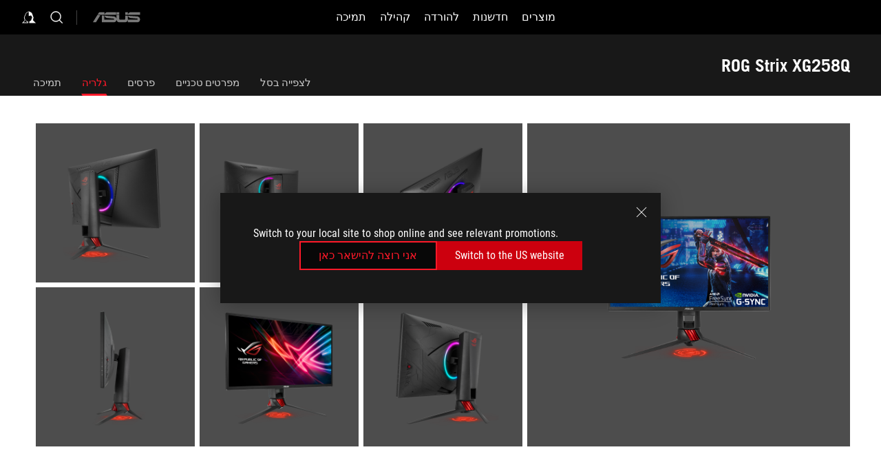

--- FILE ---
content_type: text/html; charset=utf-8
request_url: https://rog.asus.com/il/monitors/23-to-24-5-inches/rog-strix-xg258q-model/gallery/
body_size: 35886
content:
<!doctype html>
<html data-n-head-ssr dir="rtl" lang="he-il" data-n-head="%7B%22dir%22:%7B%22ssr%22:%22rtl%22%7D,%22lang%22:%7B%22ssr%22:%22he-il%22%7D%7D">
  <head >
    <meta data-n-head="ssr" charset="utf-8"><meta data-n-head="ssr" name="viewport" content="width=device-width, initial-scale=1.0"><meta data-n-head="ssr" name="robots" content="index"><meta data-n-head="ssr" data-hid="description" name="description" content="ROG Strix XG258Q, מסך הגיימינג הטוב ביותר, בגודל 25 אינץ&amp;apos; ברזולוציית 1080p עם קצב רענון של 240Hz, זמן תגובה של 1ms, טכנולוגיית FreeSync™&amp;lrm; ו-Asus Aura RGB למשחקי FPS."><meta data-n-head="ssr" data-hid="og:title" property="og:title" content="ROG Strix XG258Q | צגים | ROG Israel"><meta data-n-head="ssr" data-hid="og:type" property="og:type" content="website"><meta data-n-head="ssr" data-hid="og:site_name" property="og:site_name" content="@ROG"><meta data-n-head="ssr" data-hid="og:description" property="og:description" content="ROG Strix XG258Q, מסך הגיימינג הטוב ביותר, בגודל 25 אינץ&amp;apos; ברזולוציית 1080p עם קצב רענון של 240Hz, זמן תגובה של 1ms, טכנולוגיית FreeSync™&amp;lrm; ו-Asus Aura RGB למשחקי FPS."><meta data-n-head="ssr" data-hid="og:url" property="og:url" content="https://rog.asus.com/il/monitors/23-to-24-5-inches/rog-strix-xg258q-model/gallery/"><meta data-n-head="ssr" data-hid="og:image" property="og:image" content="https://dlcdnwebimgs.asus.com/gain/D5DD887A-5390-44C6-9FB9-983A4A839CEC"><meta data-n-head="ssr" data-hid="twitter:title" property="twitter:title" content="ROG Strix XG258Q | צגים | ROG Israel"><meta data-n-head="ssr" data-hid="twitter:site" property="twitter:site" content="@ROG"><meta data-n-head="ssr" data-hid="twitter:description" property="twitter:description" content="ROG Strix XG258Q, מסך הגיימינג הטוב ביותר, בגודל 25 אינץ&amp;apos; ברזולוציית 1080p עם קצב רענון של 240Hz, זמן תגובה של 1ms, טכנולוגיית FreeSync™&amp;lrm; ו-Asus Aura RGB למשחקי FPS."><meta data-n-head="ssr" data-hid="twitter:card" property="twitter:card" content="summary_large_image"><meta data-n-head="ssr" data-hid="twitter:image" property="twitter:image" content="https://dlcdnwebimgs.asus.com/gain/D5DD887A-5390-44C6-9FB9-983A4A839CEC"><title>ROG Strix XG258Q | צגים | ROG Israel</title><link data-n-head="ssr" rel="icon" type="image/x-icon" href="/rog/nuxtStatic/img/favicon.ico"><link data-n-head="ssr" rel="preconnect" href="https://dlcdnwebimgs.asus.com"><link data-n-head="ssr" rel="preconnect" href="https://dlcdnrog.asus.com"><link data-n-head="ssr" rel="preconnect" href="https://asus-brand-assistant.asus.com"><link data-n-head="ssr" rel="preconnect" href="https://dlcdnimgs.asus.com"><link data-n-head="ssr" rel="stylesheet" href="/rog/nuxtStatic/css/fontHQ.css"><link data-n-head="ssr" rel="stylesheet" href="https://dlcdnimgs.asus.com/vendor/cookie-banner/css/alert-info_rog.css" type="text/css"><link data-n-head="ssr" rel="stylesheet" href="https://dlcdnimgs.asus.com/vendor/location-reminder/css/locationreminder_rog.css" type="text/css"><link data-n-head="ssr" rel="canonical" href="https://rog.asus.com/il/monitors/23-to-24-5-inches/rog-strix-xg258q-model/gallery/"><script data-n-head="ssr" type="text/javascript" src="https://dlcdnrog.asus.com/rog/js/jquery-1.12.4.min.js"></script><script data-n-head="ssr" type="text/javascript">window.AsusAPIConfig = {
          system: "rog",
          websitePath: 'il',
          theme: "rog",
          campaignId: "3f8bcb17-b07f-4992-bcf7-72cdfcf704f9",
          zIndex: 11900,
        }; </script><script data-n-head="ssr" src="" defer></script><script data-n-head="ssr" type="text/javascript">(function (w, d, s, l, i) {
          w[l] = w[l] || [];
          w[l].push({'gtm.start': new Date().getTime(), event: 'gtm.js' });
          var f = d.getElementsByTagName(s)[0],
          j = d.createElement(s),
          dl = l != "dataLayer" ? "&l=" + l : "";
          j.defer = true;
          j.src = "https://www.googletagmanager.com/gtm.js?id=" + i + dl;
          f.parentNode.insertBefore(j, f);
          })(window, document, "script", "dataLayer", "GTM-NJRLM8");
          </script><script data-n-head="nuxt-jsonld" data-hid="nuxt-jsonld-298c1f64" type="application/ld+json">[{"@context":"http://schema.org","@type":"Product","name":"ROG Strix XG258Q","image":["https://dlcdnwebimgs.asus.com/gain/D5DD887A-5390-44C6-9FB9-983A4A839CEC","https://dlcdnwebimgs.asus.com/gain/D5DD887A-5390-44C6-9FB9-983A4A839CEC"],"description":"ROG Strix XG258Q, מסך הגיימינג הטוב ביותר, בגודל 25 אינץ&apos; ברזולוציית 1080p עם קצב רענון של 240Hz, זמן תגובה של 1ms, טכנולוגיית FreeSync™&lrm; ו-Asus Aura RGB למשחקי FPS.","brand":{"@type":"Brand","name":"ROG"},"offers":{"@type":"Offer","priceCurrency":"","price":"","availability":"https://schema.org/InStock"}},{"@context":"http://schema.org","@type":"BreadcrumbList","itemListElement":[{"@type":"ListItem","position":1,"name":"צגים","item":"https://rog.asus.com/il/monitors-group/"},{"@type":"ListItem","position":2,"name":"צגים FILTER","item":"https://rog.asus.com/il/monitors-group/allmodels/"},{"@type":"ListItem","position":3,"name":"ROG STRIX XG258Q","item":"https://rog.asus.com/il/monitors/23-to-24-5-inches/rog-strix-xg258q-model/"},{"@type":"ListItem","position":4,"name":"GALLERY","item":"https://rog.asus.com/il/monitors/23-to-24-5-inches/rog-strix-xg258q-model/gallery/"}]}]</script><link rel="stylesheet" href="/_nuxt/b63d001131340.css"><link rel="stylesheet" href="/_nuxt/466cf01131340.css"><link rel="stylesheet" href="/_nuxt/6756901131340.css"><link rel="stylesheet" href="/_nuxt/94d3f01131340.css"><link rel="stylesheet" href="/_nuxt/08ed801131340.css"><link rel="stylesheet" href="/_nuxt/0aa0401131340.css"><link rel="stylesheet" href="/_nuxt/035df01131340.css"><link rel="stylesheet" href="/_nuxt/b57d601131340.css"><link rel="stylesheet" href="/_nuxt/4549501131340.css">
  </head>
  <body id="rogProduct" data-n-head="%7B%22id%22:%7B%22ssr%22:%22rogProduct%22%7D%7D">
    <div data-server-rendered="true" id="__nuxt"><div class="PageLoading__loadingContainer__LnxUq PageLoading__isLeave__YZea2"><i class="PageLoading__loadingIcon__Rr9iJ"></i></div><div id="__layout"><div id="defaultWrapper" data-dirtype="rtl" class="rogApp il default__defaultWrapper__ku4fA"><noscript><iframe src="//www.googletagmanager.com/ns.html?id=GTM-NJRLM8" height="0" width="0" style="display:none;visibility:hidden"></iframe></noscript> <div><div dir="rtl" class="newHeader Header__headerWrapper__4ipKk Header__upscrolled__V-ogp Header__noSticky__kZaPC"><div class="Header__headerContainer__-AktX"><header aria-label="rog header" class="robotoFont Header__header__iNAJ6"><a aria-label="ROG - Republic of Gamers" href="/" id="rogLogo" class="Header__rogLogo__LY-pL"><div class="Header__rogLogoIcon__SUCq+"><svg xmlns="http://www.w3.org/2000/svg" viewBox="0 0 200 37" svg-inline role="presentation" focusable="false"><path d="M22.2 29.1c.8.5 1.6 1 2.4 1.4 8.6 3.8 21.3 6.1 23.7 5.3C55 33.6 62.5 19.5 64.8 13c0 0-7 2.8-14.1 6.1-5.9 2.8-12.4 6-12.4 6l16.5-5s-4.4 10.4-10.2 11.6c-5.8 1.2-16-2.9-16-2.9.8-.7 11.6-8.6 36.8-18.9 1.1-.8 1.8-2.1 2-3.4-5.8.6-11.4 2.3-16.7 4.8-10.6 5-28.5 17.8-28.5 17.8zM3.8 24c1.8 2.3 9.2 4.2 10.2 4.4-4.6-3.2-14-12-14-12 1 2.7 2.3 5.2 3.8 7.6z"></path><path d="M25.6 22.9C30.5 19.3 47.9 4.6 64.7.6c0 0-8.8-1.4-21.3 2.5-4.5 1.4-11 7.7-23.1 19.4-1.6.9-7.5-2.5-10.9-4.1 0 0 5.6 8.9 7.6 11.5 3 4.1 8.5 6.5 8.5 6.5-.5-.5-4.3-4.5-5.4-6.8-.7-1.1.1-2.7 5.5-6.7zM127.9 6.8h-3v8.9h-5.6V6.8h-3v10.4h11.6zM152.9 15.6h-7.5V6.8h-3.1v10.4h9.2zM154.2 6.8h3.1v10.4h-3.1zM191.7 8.3h6.9l1.4-1.5h-11.4v10.4h3.1v-5.1h6.7l1.2-1.6h-7.9zM106.6 13.8h8.3V7.6c0-.4-.3-.8-.7-.8h-10.7v10.3h3.1v-3.3zm0-5.5h5c.1 0 .3 0 .3.5v3.5h-5.3v-4zM140.7 10.8h-.9v-3c0-.6-.3-1-.8-1h-9.7v10.4h11.3l.1-6.4zm-3.1 4.8h-5.2v-3.3h5.2v3.3zm0-4.8h-5.2V8.3h4.9c.3 0 .3.4.3.5v2zM100.5 8.3l1.6-1.5H90.5v10.3h11.6l-1.6-1.5h-6.9v-2.8h7.8v-1.7h-7.8V8.3zM162 8.3h7l1.5-1.5h-11.6v10.3H169l1.5-1.5H162zM154 24.5l1.3-1.5h-11.8v5.6h8.5v3.1h-8.9l1.9 1.6h10.2V27h-8.6v-2.5zM100.6 23h-11v10.3h3.1v-4.4h5.5v4.4h3.1v-9.4c.1-.4-.2-.8-.7-.9zm-2.4 4.4h-5.4v-2.9h5.1c.3 0 .3.3.3.5v2.4zM127.2 24.5l1.6-1.5h-11.7v10.3h11.7l-1.6-1.5h-7V29h7.9v-1.7h-7.9v-2.8zM86.4 24.6L88 23H75.8v10.3h11.8v-5.6h-3.1v4.1H79v-7.2zM103 23v10.4h3.2v-6l3 2.1 3.1-2.1v6h3.1V23l-6.2 4.1zM141.8 28.9v-5c0-.5-.3-1-.8-1h-11.2v10.4h3.1v-8.8h5.4c.3 0 .3.3.3.5v2h-5.1l5.6 6.3h3.7l-3.9-4.4h2.9zM88.7 14.1V7.8c0-.5 0-1-.6-1H75.8V14l3.2 3.5V8.3h6c.4 0 .5.1.5.5v3.3h-5.3l8.5 8.9v-3.5L85.5 14h3.2zM186.1 6.8h-10.5v7.5l2.5 2.9h8.7V7.6c0-.4-.3-.8-.7-.8zm-2.4 8.8h-3.3l-1.7-2V8.3h5v7.3z"></path></svg></div></a> <div class="Header__accessibility__Wa+tY"><div class="orb-skip-links"><span>Accessibility links</span> <ul><li><a href="#rogContent" aria-label="Skip to content">Skip to content</a></li> <li><a aria-label="Accessibility Help" href="https://www.asus.com/us/content/Accessibility-Policy/">Accessibility Help</a></li> <li><a href="#rogMenu" aria-label="Skip to Menu">Skip to Menu</a></li> <li><a href="#rogFooter" aria-label="ASUS Footer">ASUS Footer</a></li></ul></div></div> <nav class="Header__headerNav__9MLbL"><div aria-label="Menu" role="button" tabindex="0" class="Header__headerBurger__sqASp"><span class="Header__rogBurger__di8FM"><svg width="24" height="24" viewBox="0 0 24 24" fill="none" xmlns="http://www.w3.org/2000/svg" svg-inline alt="close" role="presentation" focusable="false"><path fill-rule="evenodd" clip-rule="evenodd" d="M20 6H4v1h16V6zm0 5.5H4v1h16v-1zM4 17h16v1H4v-1z" fill="#fff"></path></svg></span></div> <div class="mobileMenu Header__headerMenu__lncT7"><!----> <ul aria-hidden="true" class="Header__userListMobile__Xz0G0"><li class="Header__userMobileListTitle__HY03J"><svg xmlns="http://www.w3.org/2000/svg" data-name="圖層 1" viewBox="0 0 32 32" role="button" aria-label="go back" svg-inline alt="left" focusable="false"><path d="M8.93 13.77L22.94 0v6.7l-9.18 8.94 9.18 9.66V32L8.93 17.51l-1.87-1.87 1.87-1.87z"></path></svg> <p>משתמש
</p></li> <!----> <li><ul role="list" class="Header__accountLinkSection__-4tgi"><li role="none" style="display:;"><a aria-label="My ROG Elite Rewards" href="https://rog.asus.com/elite/">
                    My ROG Elite Rewards
                  </a> <!----></li><li role="none" style="display:;"><a aria-label="החשבון שלי" href="https://account.asus.com/overview.aspx?login_background=general_black">
                    החשבון שלי
                  </a> <!----></li> <!----></ul></li></ul> <ol role="list" class="headerMenuList Header__headerMenuList__jpBKd"><li role="listitem" class="headerItem Header__menuList__61wq5"><div tabindex="0" aria-haspopup="true" id="rogMenu" class="Header__menuItem__yvKxM firstMenuItem"><span class="menuItem">מוצרים</span> <div class="Header__isMobileArrow__8hwJn"><svg width="16" height="16" viewBox="0 0 16 16" fill="none" xmlns="http://www.w3.org/2000/svg" svg-inline role="none" alt="right" focusable="false"><path d="M12.733 8l-6.666 6.667H3.333L10 8 3.333 1.333h2.734L12.733 8z" fill="#181818"></path></svg></div></div> <!----></li><li role="listitem" class="headerItem Header__menuList__61wq5"><div tabindex="0" aria-haspopup="true" id="rogMenu1" class="Header__menuItem__yvKxM"><span class="menuItem">חדשנות</span> <div class="Header__isMobileArrow__8hwJn"><svg width="16" height="16" viewBox="0 0 16 16" fill="none" xmlns="http://www.w3.org/2000/svg" svg-inline role="none" alt="right" focusable="false"><path d="M12.733 8l-6.666 6.667H3.333L10 8 3.333 1.333h2.734L12.733 8z" fill="#181818"></path></svg></div></div> <!----></li><li role="listitem" class="headerItem Header__menuList__61wq5"><div tabindex="0" aria-haspopup="true" id="rogMenu2" class="Header__menuItem__yvKxM"><span class="menuItem">להורדה</span> <div class="Header__isMobileArrow__8hwJn"><svg width="16" height="16" viewBox="0 0 16 16" fill="none" xmlns="http://www.w3.org/2000/svg" svg-inline role="none" alt="right" focusable="false"><path d="M12.733 8l-6.666 6.667H3.333L10 8 3.333 1.333h2.734L12.733 8z" fill="#181818"></path></svg></div></div> <!----></li><li role="listitem" class="headerItem Header__menuList__61wq5"><div tabindex="0" aria-haspopup="true" id="rogMenu3" class="Header__menuItem__yvKxM"><span class="menuItem">קהילה</span> <div class="Header__isMobileArrow__8hwJn"><svg width="16" height="16" viewBox="0 0 16 16" fill="none" xmlns="http://www.w3.org/2000/svg" svg-inline role="none" alt="right" focusable="false"><path d="M12.733 8l-6.666 6.667H3.333L10 8 3.333 1.333h2.734L12.733 8z" fill="#181818"></path></svg></div></div> <!----></li><li role="listitem" class="headerItem Header__menuList__61wq5"><a id="rogMenu4" aria-label="תמיכה" href="https://rog.asus.com/il/support" target="_blank" rel="noopener noreferrer" class="Header__noArrow__bv8YA"><span class="menuItem">תמיכה</span></a> <!----></li> <li role="listitem"><a aria-label="ASUS" href="https://www.asus.com/il/" class="Header__mobileAsusLogo__UzZfj"><svg xmlns="http://www.w3.org/2000/svg" width="71.418" height="15.556" viewBox="0 0 71.418 15.556" svg-inline alt="asus" role="presentation" focusable="false"><g data-name="组件 69 – 1"><path fill="#797979" stroke="rgba(0,0,0,0)" stroke-miterlimit="10" d="M52.803 15.056l.009-3.84h13.593a1.609 1.609 0 00.649-.183.818.818 0 00.256-.578c0-.737-.613-.769-.921-.785l-9.882-.815A4.615 4.615 0 0154.3 7.812a3.758 3.758 0 01-1.271-2.052s12.766.746 14.184.877a4.359 4.359 0 013.618 3.351 6.077 6.077 0 01-.022 1.57 4.233 4.233 0 01-4.008 3.5zm-12.767-.017l-.354-.025a4.216 4.216 0 01-3.621-3.534v-.609a5.825 5.825 0 01-.077.656 4.261 4.261 0 01-3.52 3.5h-18.3v-9.8l3.8.276v5.738h13.688a.768.768 0 00.807-.74c.007-.738-.562-.814-.864-.828 0 0-9.444-.774-9.782-.806a4.988 4.988 0 01-2.284-1.074 3.976 3.976 0 01-1.2-2.258s12.694 1 14.119 1.129c2.392.221 3.494 2.753 3.59 3.327 0 0 .008.059.015.164V4.642l3.881.278v5.078a1.23 1.23 0 001.119 1.273h6.6a1.264 1.264 0 001.267-1.285v-4.46l3.843.227v5.358c0 3.627-3.817 3.931-3.817 3.931zM.918 15.021L7.651 4.597l4.341.458-6.472 9.966zM52.803 4.363v-.311a5.491 5.491 0 01.973-2A4.27 4.27 0 0156.918.5h14v3.866zm-3.937 0V.519h3.909v3.844zm-12.844 0V.519h3.912v3.844zm-28.216 0s1.589-2.59 1.983-3.1a1.682 1.682 0 011.4-.738h6.946v3.527a5.5 5.5 0 01.977-2A4.252 4.252 0 0122.253.496h13.086v3.863z" data-name="联合 1"></path></g></svg></a></li></ol> <!----></div></nav> <div class="Header__iconBlock__WQh2q"><div class="Header__asusLogo__I7sul"><a aria-label="ASUS" href="https://www.asus.com/il/"><svg xmlns="http://www.w3.org/2000/svg" width="71.418" height="15.556" viewBox="0 0 71.418 15.556" svg-inline alt="asus" role="none" focusable="false"><g data-name="组件 69 – 1"><path fill="#797979" stroke="rgba(0,0,0,0)" stroke-miterlimit="10" d="M52.803 15.056l.009-3.84h13.593a1.609 1.609 0 00.649-.183.818.818 0 00.256-.578c0-.737-.613-.769-.921-.785l-9.882-.815A4.615 4.615 0 0154.3 7.812a3.758 3.758 0 01-1.271-2.052s12.766.746 14.184.877a4.359 4.359 0 013.618 3.351 6.077 6.077 0 01-.022 1.57 4.233 4.233 0 01-4.008 3.5zm-12.767-.017l-.354-.025a4.216 4.216 0 01-3.621-3.534v-.609a5.825 5.825 0 01-.077.656 4.261 4.261 0 01-3.52 3.5h-18.3v-9.8l3.8.276v5.738h13.688a.768.768 0 00.807-.74c.007-.738-.562-.814-.864-.828 0 0-9.444-.774-9.782-.806a4.988 4.988 0 01-2.284-1.074 3.976 3.976 0 01-1.2-2.258s12.694 1 14.119 1.129c2.392.221 3.494 2.753 3.59 3.327 0 0 .008.059.015.164V4.642l3.881.278v5.078a1.23 1.23 0 001.119 1.273h6.6a1.264 1.264 0 001.267-1.285v-4.46l3.843.227v5.358c0 3.627-3.817 3.931-3.817 3.931zM.918 15.021L7.651 4.597l4.341.458-6.472 9.966zM52.803 4.363v-.311a5.491 5.491 0 01.973-2A4.27 4.27 0 0156.918.5h14v3.866zm-3.937 0V.519h3.909v3.844zm-12.844 0V.519h3.912v3.844zm-28.216 0s1.589-2.59 1.983-3.1a1.682 1.682 0 011.4-.738h6.946v3.527a5.5 5.5 0 01.977-2A4.252 4.252 0 0122.253.496h13.086v3.863z" data-name="联合 1"></path></g></svg> <span class="sr-only">ASUS home logo</span></a></div> <button id="searchButton" tabindex="0" aria-haspopup="true" aria-label="Search, type and press enter to search" class="searchButton Header__searchButton__NyfWa" style="display:;"><svg width="24" height="24" viewBox="0 0 24 24" fill="none" xmlns="http://www.w3.org/2000/svg" role="none" svg-inline alt="search" focusable="false"><g clip-path="url(#clip0_928_570)"><path fill-rule="evenodd" clip-rule="evenodd" d="M16.045 16.645a7.5 7.5 0 11.707-.707l4.254 4.254-.707.707-4.254-4.254zm-.342-1.049A6.5 6.5 0 106.51 6.404a6.5 6.5 0 009.193 9.192z" fill="#fff"></path></g><defs><clipPath id="clip0_928_570"><path fill="#fff" d="M0 0h24v24H0z"></path></clipPath></defs></svg></button> <!----> <div class="headerPersonalBlock__personalWrapper__N2xAS"><button id="personMenuButton" aria-haspopup="true" aria-controls="personMenu" type="button" aria-label="Account Manager byundefined" tabindex="0" class="userButton headerPersonalBlock__accountButton__y2X2l headerPersonalBlock__isLogin__zviqO"><svg width="24" height="24" viewBox="0 0 24 24" fill="none" xmlns="http://www.w3.org/2000/svg" svg-inline alt="user" role="presentation" focusable="false" class="svg-icon"><path d="M12.613 18.28v2.1H22l-4.009-4.009.7-3.982v-.1c-.484-1.44-2.1-6.195-2.783-6.846a18.386 18.386 0 00-3.701-1.874L12 3.5l-.17.069A18.393 18.393 0 008.13 5.443c-.69.651-2.89 5.848-3.32 6.88l-.063.139 1.235 3.939L2 20.383h8.886V18.53l-2.873-1.718-.442.739 2.448 1.452v.507H4.094l2.795-3.123-1.215-4.121a50.59 50.59 0 012.97-6.447 15.671 15.671 0 013.107-1.614V10.304l3.332-.868c.633.85 1.17 1.766 1.6 2.733l-1.587 4.425-2.483 1.686z" fill="#F7F7F7"></path></svg> <img aria-hidden="" src="" alt="user" style="display:none;"></button> <!----></div> <!----></div></header> <!----></div></div></div> <main class="layout"><div class="productOverview"><div role="main" class="product-content Product__productContent__HKTN1"><div id="productTabBarContainer" class="productTabBarContainer ProductTabBar__productTabBarContainer__O9P3C ProductTabBar__noPrice__wQ7fE"><div class="ProductTabBar__productTabBarWrapper__NkfAp"><div class="ProductTabBar__productInfo__kijFw"><a href="https://rog.asus.com/il/monitors/23-to-24-5-inches/rog-strix-xg258q-model/" class="ProductTabBar__productName__2TSo7"><h1>ROG Strix XG258Q</h1> <span class="sr-only">- גלריה</span></a> <div class="ProductTabBar__productRatingContent__nNUYh" style="display:none;"><div style="display:none;"><div id="ratingText" data-bv-show="inline_rating" data-bv-set="false" data-bv-product-id=""></div></div></div> <!----> <div class="ProductTabBar__productTabLowPriceTextDesktop__iJxVk ProductTabBar__mobile__JCkq0" style="display:none;"><p>The lowest price from 30 days before the promotion:</p> <p class="ProductTabBar__lowHistoryPrice__t-JUg">
              
            </p></div> <!----></div> <div class="ProductTabBar__productTabBarList__7JGkm"><div class="ProductTabBar__productTabWrapper__wiiO+"><!----> <!----> <!----> <div class="ProductTabBar__productTabLowPriceTextDesktop__iJxVk ProductTabBar__desktop__0i140" style="display:none;"><p>The lowest price from 30 days before the promotion:</p> 
            <p class="ProductTabBar__lowHistoryPrice__t-JUg">
              
            </p></div> <div class="ProductTabBar__productTabDesktop__Al-sY"><div class="ProductTabBar__productTabBarBottom__AnMuB"><ul role="list" class="tabList"><li class="tabItem"><a href="/il/monitors/23-to-24-5-inches/rog-strix-xg258q-model/" id="rogContent">לצפייה בסל</a></li><li class="tabItem"><a href="/il/monitors/23-to-24-5-inches/rog-strix-xg258q-model/spec/" id="tabItemLink_1">מפרטים טכניים</a></li><li class="tabItem"><a href="/il/monitors/23-to-24-5-inches/rog-strix-xg258q-model/award/" id="tabItemLink_2">פרסים</a></li><li class="tabItem ProductTabBar__active__N4qFo"><a href="/il/monitors/23-to-24-5-inches/rog-strix-xg258q-model/gallery/" id="tabItemLink_3">גלריה</a></li><li class="tabItem"><a href="/il/monitors/23-to-24-5-inches/rog-strix-xg258q-model/helpdesk/" id="tabItemLink_4">תמיכה</a></li> <!----></ul></div></div></div></div></div> <div class="ProductTabBar__productFullMenuMobile__S2P4+"><button tabindex="0" aria-label="show mobile tab list" class="ProductTabBar__mobileFullMenuButton__YjpKG"><span>
          תפריט

        </span> <svg width="12" height="12" viewBox="0 0 12 12" fill="none" xmlns="http://www.w3.org/2000/svg" svg-inline focusable="false" aria-hidden="true" alt="triangle down" role="presentation"><path d="M1 4l5 6 5-6H1z" fill="#fff"></path></svg></button></div> <div aria-hidden="true" class="ProductTabBar__mobileTabList__OFkOO" style="height:0px;"><ul><li tabindex="-1" class="tabItem firstTabItem"><!----> <div class="ProductTabBar__firstTabItemMobile__eKv82"><span>
                  לצפייה בסל
                </span></div> <ul class="ProductTabBar__subTabListMobile__mrIWV" style="height:0px;"><li tabindex="-1" class="tabItem firstTabItem ProductTabBar__firstTabItem__FE3gO"><span>
                    לצפייה בסל
                  </span></li> </ul></li> <li tabindex="-1" class="tabItem ProductTabBar__mobileTabItem__KF1TS"><span>
                מפרטים טכניים
              </span></li><li tabindex="-1" class="tabItem ProductTabBar__mobileTabItem__KF1TS"><span>
                פרסים
              </span></li><li tabindex="-1" class="tabItem ProductTabBar__mobileTabItem__KF1TS ProductTabBar__active__N4qFo"><span>
                גלריה
              </span></li><li tabindex="-1" class="tabItem ProductTabBar__mobileTabItem__KF1TS"><span>
                תמיכה
              </span></li></ul></div></div> <!----> <div class="ProductGallery__productGallery__GPLFM"><!----> <ul role="list" class="ProductGallery__deskTopGallery__gxSvu"><li role="listitem" tabindex="0" class="ProductGallery__galleryFirst__48QDh"><div class="ProductGallery__galleryImage__YRWJ0"><img src="https://dlcdnwebimgs.asus.com/gain/D5DD887A-5390-44C6-9FB9-983A4A839CEC/w1000/h732" alt="ROG STRIX XG258Q"></div></li> <li role="listitem" class="ProductGallery__galleryRightTopWrapper__+kck8"><ul role="list" class="ProductGallery__galleryRightTopContent__rBBzq"><li role="listitem" tabindex="0" class="ProductGallery__galleryItem__PqMbR"><div class="ProductGallery__galleryImage__YRWJ0"><img src="https://dlcdnwebimgs.asus.com/gain/A98C61F9-5EFD-4825-83C5-0BA8218391B1/w1000/h732" alt="ROG STRIX XG258Q"></div></li><li role="listitem" tabindex="0" class="ProductGallery__galleryItem__PqMbR"><div class="ProductGallery__galleryImage__YRWJ0"><img src="https://dlcdnwebimgs.asus.com/gain/29681D1F-F19E-429C-B9BA-12459EEF2337/w1000/h732" alt="ROG STRIX XG258Q"></div></li><li role="listitem" tabindex="0" class="ProductGallery__galleryItem__PqMbR"><div class="ProductGallery__galleryImage__YRWJ0"><img src="https://dlcdnwebimgs.asus.com/gain/CA4E11BC-08E3-403B-88F7-8BAAA30DDE54/w1000/h732" alt="ROG STRIX XG258Q"></div></li><li role="listitem" tabindex="0" class="ProductGallery__galleryItem__PqMbR"><div class="ProductGallery__galleryImage__YRWJ0"><img src="https://dlcdnwebimgs.asus.com/gain/B96336F1-6FD0-46DC-97EA-B4AEBCAA882D/w1000/h732" alt="ROG STRIX XG258Q"></div></li><li role="listitem" tabindex="0" class="ProductGallery__galleryItem__PqMbR"><div class="ProductGallery__galleryImage__YRWJ0"><img src="https://dlcdnwebimgs.asus.com/gain/41047A5F-6154-4583-ACB1-CDED76329261/w1000/h732" alt="ROG STRIX XG258Q"></div></li><li role="listitem" tabindex="0" class="ProductGallery__galleryItem__PqMbR"><div class="ProductGallery__galleryImage__YRWJ0"><img src="https://dlcdnwebimgs.asus.com/gain/CE7B66FE-7647-4B8C-AF89-F69CA34CBBDD/w1000/h732" alt="ROG STRIX XG258Q"></div></li></ul></li></ul> <ul role="list" class="ProductGallery__galleryBottomContent__FepKa"></ul> <ul role="list" class="ProductGallery__mobileGalleryWrapper__vxu6m"><li role="listitem" tabindex="0" class="ProductGallery__galleryItem__PqMbR"><div class="ProductGallery__galleryImage__YRWJ0"><img src="https://dlcdnwebimgs.asus.com/gain/D5DD887A-5390-44C6-9FB9-983A4A839CEC/w1000/h732" alt="ROG STRIX XG258Q"></div></li><li role="listitem" tabindex="0" class="ProductGallery__galleryItem__PqMbR"><div class="ProductGallery__galleryImage__YRWJ0"><img src="https://dlcdnwebimgs.asus.com/gain/A98C61F9-5EFD-4825-83C5-0BA8218391B1/w1000/h732" alt="ROG STRIX XG258Q"></div></li><li role="listitem" tabindex="0" class="ProductGallery__galleryItem__PqMbR"><div class="ProductGallery__galleryImage__YRWJ0"><img src="https://dlcdnwebimgs.asus.com/gain/29681D1F-F19E-429C-B9BA-12459EEF2337/w1000/h732" alt="ROG STRIX XG258Q"></div></li><li role="listitem" tabindex="0" class="ProductGallery__galleryItem__PqMbR"><div class="ProductGallery__galleryImage__YRWJ0"><img src="https://dlcdnwebimgs.asus.com/gain/CA4E11BC-08E3-403B-88F7-8BAAA30DDE54/w1000/h732" alt="ROG STRIX XG258Q"></div></li><li role="listitem" tabindex="0" class="ProductGallery__galleryItem__PqMbR"><div class="ProductGallery__galleryImage__YRWJ0"><img src="https://dlcdnwebimgs.asus.com/gain/B96336F1-6FD0-46DC-97EA-B4AEBCAA882D/w1000/h732" alt="ROG STRIX XG258Q"></div></li><li role="listitem" tabindex="0" class="ProductGallery__galleryItem__PqMbR"><div class="ProductGallery__galleryImage__YRWJ0"><img src="https://dlcdnwebimgs.asus.com/gain/41047A5F-6154-4583-ACB1-CDED76329261/w1000/h732" alt="ROG STRIX XG258Q"></div></li><li role="listitem" tabindex="0" class="ProductGallery__galleryItem__PqMbR"><div class="ProductGallery__galleryImage__YRWJ0"><img src="https://dlcdnwebimgs.asus.com/gain/CE7B66FE-7647-4B8C-AF89-F69CA34CBBDD/w1000/h732" alt="ROG STRIX XG258Q"></div></li></ul> <div class="ProductImagePop__productImagePopContainer__3wq14"><div aria-label="ROG Strix XG258Q" tabindex="0" role="img" class="ProductMainImagePop__popMainImage__Sr2IS" style="background:url() center center / contain no-repeat;"><img src="" alt="ROG Strix XG258Q"> <h2>ROG Strix XG258Q</h2> <div class="ProductMainImagePop__productImageScaleButton__Swt2m"><button type="button" aria-label="Zoom in" class="ProductImageScaleButton__scallButton__pCnXn ProductImageScaleButton__zoomIn__KVjBq"></button> <button type="button" aria-label="Zoom out" class="ProductImageScaleButton__scallButton__pCnXn ProductImageScaleButton__scaleLess__WAtu9 ProductImageScaleButton__zoomOut__Lh28B"></button></div></div> <div class="ProductImagePop__popListImagesOuterFrame__SP6CV"><div class="ProductImagePop__popListImagesInnerFrame__8QjzV"><div class="ProductImagePop__popListImagesWrapper__urwDY"><!----> <div class="ProductImagePop__popListImages__OnG1v"><ul class="ProductImagePop__items__AOOOO" style="width:935px;transform:translate3d(0px, 0, 0);"><li aria-label="1 of 7" role="group" tabindex="0"><img src="https://dlcdnwebimgs.asus.com/gain/D5DD887A-5390-44C6-9FB9-983A4A839CEC/w1000/h732" alt="ROG STRIX XG258Q"></li><li aria-label="2 of 7" role="group" tabindex="0"><img src="https://dlcdnwebimgs.asus.com/gain/A98C61F9-5EFD-4825-83C5-0BA8218391B1/w1000/h732" alt="ROG STRIX XG258Q"></li><li aria-label="3 of 7" role="group" tabindex="0"><img src="https://dlcdnwebimgs.asus.com/gain/29681D1F-F19E-429C-B9BA-12459EEF2337/w1000/h732" alt="ROG STRIX XG258Q"></li><li aria-label="4 of 7" role="group" tabindex="0"><img src="https://dlcdnwebimgs.asus.com/gain/CA4E11BC-08E3-403B-88F7-8BAAA30DDE54/w1000/h732" alt="ROG STRIX XG258Q"></li><li aria-label="5 of 7" role="group" tabindex="0"><img src="https://dlcdnwebimgs.asus.com/gain/B96336F1-6FD0-46DC-97EA-B4AEBCAA882D/w1000/h732" alt="ROG STRIX XG258Q"></li><li aria-label="6 of 7" role="group" tabindex="0"><img src="https://dlcdnwebimgs.asus.com/gain/41047A5F-6154-4583-ACB1-CDED76329261/w1000/h732" alt="ROG STRIX XG258Q"></li><li aria-label="7 of 7" role="group" tabindex="0"><img src="https://dlcdnwebimgs.asus.com/gain/CE7B66FE-7647-4B8C-AF89-F69CA34CBBDD/w1000/h732" alt="ROG STRIX XG258Q"></li></ul></div> <!----></div></div></div> <button aria-label="Close gallery carousel" type="button" class="CrossButton__crossButton__NaSRY"><svg xmlns="http://www.w3.org/2000/svg" viewBox="0 0 32 32" role="none" focusable="false" aria-hidden="true" aria-labelledby="Close carousel"><path d="M28 5.41L26.59 4 16 14.59 5.41 4 4 5.41 14.59 16 4 26.59 5.41 28 16 17.41 26.59 28 28 26.59 17.41 16 28 5.41z"></path></svg></button></div></div> <script type="application/javascript" src="/rog/nuxtStatic/js/overview.js"></script> <!----><!----><!----><!----><!----><!----><!----></div> <!----> <!----></div></main> <div><footer dir="rtl" class="footer newFooter Footer__footerContainer__4paCr"><div class="Footer__footerContent__8f6dw"><div class="Footer__footerTopContent__vP++P" style="display:;"><div aria-label="breadcrumbs" role="navigation" class="Breadcrumb__breadcrumbContainer__1YPg6"><ul class="Breadcrumb__breadcrumbList__qVeH2"><li class="Breadcrumb__breadcrumbHomeList__7VIjI Breadcrumb__breadcrumbItem__JOFwJ" style="display:;"><p class="Breadcrumb__homeLinkIcon__HXqz1"><a aria-label="HomePage" href="https://rog.asus.com/il/" aria-current="false"><svg width="32" height="18" viewBox="0 0 32 18" fill="none" xmlns="http://www.w3.org/2000/svg" svg-inline role="presentation" focusable="false"><path fill-rule="evenodd" clip-rule="evenodd" d="M12.143 11.094c-2.552 1.888-2.936 2.676-2.627 3.273a20.501 20.501 0 002.58 3.2v.023a11.358 11.358 0 01-4.046-3.097c-.935-1.264-3.596-5.474-3.596-5.474.297.142.634.314.992.495 1.573.799 3.54 1.796 4.173 1.443 5.736-5.593 8.835-8.558 10.954-9.222C26.517-.139 30.677.54 30.677.54 23.67 2.194 16.384 7.825 13.19 10.294c-.425.328-.777.6-1.046.8zm-.445 3.575a8.9 8.9 0 01-1.158-.645s8.482-6.043 13.5-8.429A24.683 24.683 0 0132 3.292a2.404 2.404 0 01-.949 1.622h-.047c-11.95 4.874-16.992 8.657-17.395 8.966 0 .007 4.862 1.918 7.59 1.37 2.727-.547 4.824-5.469 4.824-5.469l1.758-.54-9.578 2.893.525-.266.033-.011c.797-.409 2.504-1.253 5.313-2.567 3.348-1.575 6.669-2.893 6.669-2.893-1.11 3.083-4.653 9.767-7.789 10.791-1.167.375-7.158-.72-11.256-2.519zm7.03-2.8l.009-.005-.142.052.133-.048zm9.975-6.217zM1.812 11.596A17.537 17.537 0 010 7.996s4.478 4.178 6.662 5.703l-.059-.028c-.484-.112-3.928-.956-4.791-2.075z" fill="#B3B3B3"></path></svg></a></p></li> <li><ul class="Breadcrumb__breadcrumbSubList__Mwlb7"><li style="display:;"><p><a aria-label="גיימינג
 צגים" href="https://rog.asus.com/il/monitors-group/" aria-current="false"><span>גיימינג
 צגים</span></a></p></li><li style="display:;"><p><a aria-label="צגים Filter" href="https://rog.asus.com/il/monitors-group/allmodels/" aria-current="false"><span>צגים Filter</span></a></p></li><li style="display:;"><p><a aria-label="ROG Strix XG258Q" href="https://rog.asus.com/il/monitors/23-to-24-5-inches/rog-strix-xg258q-model/" aria-current="false"><span>ROG Strix XG258Q</span></a></p></li> <!----></ul></li></ul></div></div> <div class="Footer__footerPayMentContent__XPHka Footer__noPayMent__pCsRR"><!----> <div class="Footer__crmWrapper__YQPB5"><label for>קבלו את ההצעות האחרונות ועוד</label> <div class="Footer__crmInputWrapper__CwI5O"><span class="Footer__measureSpan__CYOrq">
            הזן כתובת דוא&quot;ל
          </span> <input type="email" placeholder="הזן כתובת דוא&quot;ל" value="" class="Footer__crmInput__9HXwz"> <div class="Footer__crmButton__tkSOw"><div class="ButtonRed__redFullButton__0lMzl"><div role="button" tabindex="0" class="btn ButtonRed__btnRed__SXGza ButtonRed__isFull__6Glcz ButtonRed__maxWidth__D1j8R ButtonRed__isCrmButton__-qqmC"><div class="buttonClick ButtonRed__inner__U++OE"><span class="buttonClick"><!----> <!---->
          הרשמה
        </span></div> <div class="buttonClick ButtonRed__hoverColor__0DIt8"></div></div></div></div></div> <p class="Footer__warnText__A96XK"><svg width="12" height="12" viewBox="0 0 12 12" fill="none" xmlns="http://www.w3.org/2000/svg" svg-inline alt="warn" role="presentation" focusable="false" class="icon"><path d="M6 0a6 6 0 110 12A6 6 0 016 0z" fill="#000"></path><path d="M6 0a6 6 0 106 6 6.018 6.018 0 00-6-6zm.692 9H5.308V7.846h1.384V9zm0-2.538H5.308V2.769h1.384v3.693z" fill="#FA5C00"></path></svg>

        Please enter a valid email address.</p></div></div> <div class="Footer__siteMap__NF2ry"><div class="Footer__siteLeftContent__lMlV3"><ul role="list" class="Footer__footerLinks__p1J6O"><li role="listitem" class="Footer__footerLink__jWbYC"><a id="rogFooter" target="_self" rel="" class="Footer__footerItemName__DEwd0 firstFooterItem">אודות ROG</a></li><li role="listitem" class="Footer__footerLink__jWbYC"><a id="rogFooter1" target="_self" rel="" class="Footer__footerItemName__DEwd0">עמוד הבית</a></li><li role="listitem" class="Footer__footerLink__jWbYC"><a id="rogFooter2" target="_blank" rel="noopener noreferrer" class="Footer__footerItemName__DEwd0">NEWSROOM</a></li></ul> <ul role="tree" aria-label="socialMedia" class="Footer__socialList__nGDiB"><li role="treeitem" class="Footer__socialLink__MRz8L"><a href="https://www.facebook.com/ASUSROG" class="Footer__socialItem__sqbj-"><svg width="24" height="24" viewBox="0 0 24 24" fill="none" xmlns="http://www.w3.org/2000/svg" svg-inline alt="facebook" role="presentation" focusable="false"><path d="M12 1C5.925 1 1 5.925 1 12c0 5.158 3.552 9.487 8.343 10.676V15.36H7.075V12h2.268V10.55c0-3.744 1.694-5.479 5.37-5.479.697 0 1.9.137 2.391.273v3.047c-.26-.027-.71-.04-1.27-.04-1.804 0-2.501.683-2.501 2.459V12h3.593l-.617 3.361h-2.976v7.558C18.78 22.261 23 17.624 23 11.999 23 5.926 18.075 1 12 1z" fill="#B3B3B3"></path></svg> <!----> <!----> <!----> <!----> <!----> <!----> <!----> <!----> <!----> <!----> <!----> <span class="sr-only">facebook</span></a></li><li role="treeitem" class="Footer__socialLink__MRz8L"><a href="https://twitter.com/ASUS_ROG" class="Footer__socialItem__sqbj-"><!----> <svg width="24" height="24" viewBox="0 0 24 24" fill="none" xmlns="http://www.w3.org/2000/svg" svg-inline alt="twitter" role="presentation" focusable="false"><path d="M17.751 3.46h3.067l-6.7 7.658L22 21.538h-6.172l-4.833-6.32-5.531 6.32h-3.07l7.167-8.19L2 3.46h6.328l4.37 5.777L17.75 3.46zm-1.076 16.243h1.7L7.404 5.199H5.58l11.094 14.504z" fill="#B3B3B3"></path></svg> <!----> <!----> <!----> <!----> <!----> <!----> <!----> <!----> <!----> <!----> <span class="sr-only">twitter</span></a></li><li role="treeitem" class="Footer__socialLink__MRz8L"><a href="https://www.tiktok.com/@asus.israel" class="Footer__socialItem__sqbj-"><!----> <!----> <!----> <!----> <!----> <!----> <!----> <!----> <!----> <!----> <svg width="24" height="24" viewBox="0 0 24 24" fill="none" xmlns="http://www.w3.org/2000/svg" svg-inline alt="tiktok" role="presentation" focusable="false" class="tiktok icon"><path d="M21.55 6.661c0-.096 0-.096-.11-.096-.246 0-.493-.027-.74-.062-.892-.13-3.787-1.565-4.274-3.913-.007-.048-.116-.632-.116-.879 0-.11 0-.11-.116-.11h-3.476c-.225 0-.195-.027-.195.192v13.945c0 .171-.008.343-.037.515-.174.899-.66 1.6-1.48 2.087-.711.419-1.488.535-2.315.384-.26-.048-.5-.144-.747-.233-.022-.014-.036-.035-.058-.048-.08-.062-.174-.117-.261-.179-1.052-.686-1.546-1.64-1.394-2.835.153-1.209.893-2.033 2.105-2.458.363-.124.74-.179 1.132-.158.246.014.493.041.74.11.087.02.13-.007.13-.09v-.089c0-.837-.036-2.657-.036-2.664 0-.24 0-.48.007-.72 0-.07-.036-.083-.094-.09a7.63 7.63 0 00-1.371-.027 7.128 7.128 0 00-1.85.37 6.955 6.955 0 00-2.519 1.497 6.468 6.468 0 00-1.465 1.991 6.302 6.302 0 00-.595 2.26c-.022.342-.022.679.014 1.022.044.474.138.934.29 1.387.436 1.297 1.227 2.355 2.351 3.2.117.082.225.178.363.233l.174.144c.182.13.378.24.58.336 1.256.59 2.584.831 3.984.666 1.815-.212 3.324-.968 4.514-2.28 1.117-1.235 1.661-2.677 1.676-4.297.014-2.314 0-4.627.007-6.941 0-.055-.036-.13.03-.165.05-.02.1.041.144.069a9.424 9.424 0 002.954 1.208c.616.137 1.24.213 1.879.213.203 0 .225-.007.225-.2-.007-.83-.05-3.075-.05-3.295z" fill="#999"></path></svg> <!----> <span class="sr-only">tiktok</span></a></li></ul></div></div> <div class="Footer__footerLine__3dhcV"><div></div> <div></div></div> <!----> <div class="Footer__privateContent__hl0oD"><div class="Footer__footerLeftBottomContent__MLbtq"><button tabindex="0" type="button" aria-label="Content Language Selector. Currently set toIsrael/עברית" class="Footer__language__wc6xe Footer__footerItemName__DEwd0 Footer__footerRegionButton__GbKJs"><svg xmlns="http://www.w3.org/2000/svg" data-name="圖層 1" viewBox="0 0 32 32" svg-inline alt="language change" role="presentation" focusable="false" class="Footer__languageIcon__7s29R"><path d="M16 0a16 16 0 1016 16A16 16 0 0016 0zm14.28 16h-5.85a29.25 29.25 0 00-.65-6.25 18.25 18.25 0 004.08-1.7 14.21 14.21 0 012.42 8zm-21 0a27.59 27.59 0 01.61-5.83 29.15 29.15 0 005.24.61V16H9.29zm13.42 0h-5.84v-5.22a29.15 29.15 0 005.24-.61 27.59 27.59 0 01.61 5.83zm-7.56 14.14c-1.67-.48-3.17-2.32-4.23-5a26.22 26.22 0 014.23-.45zm1.72-5.42a26.22 26.22 0 014.23.45c-1.06 2.65-2.56 4.49-4.23 5zm0-1.72v-5.25h5.79a25.52 25.52 0 01-1 5.76 29.41 29.41 0 00-4.79-.51zm0-13.94v-7.2c2 .57 3.75 3.11 4.81 6.64a27.42 27.42 0 01-4.81.56zm-1.72-7.2v7.2a27.42 27.42 0 01-4.81-.56c1.06-3.5 2.81-6.07 4.81-6.64zm0 15.89V23a29.41 29.41 0 00-4.8.51 25.52 25.52 0 01-1-5.76zm-6.5 6.15a20.36 20.36 0 00-3.53 1.31 14.26 14.26 0 01-3.27-7.46h5.78a27.14 27.14 0 001.02 6.15zm.56 1.64a14.1 14.1 0 002.25 4 14.19 14.19 0 01-5.08-3 19.55 19.55 0 012.83-1zm13.6 0a19.55 19.55 0 012.83 1 14.19 14.19 0 01-5.08 3 14.1 14.1 0 002.25-4zm.56-1.64a27.14 27.14 0 001-6.15h5.78a14.26 14.26 0 01-3.27 7.46 20.36 20.36 0 00-3.51-1.31zM26.8 6.68a17.25 17.25 0 01-3.45 1.4 15.46 15.46 0 00-2.8-5.6 14.3 14.3 0 016.25 4.2zm-15.35-4.2a15.46 15.46 0 00-2.8 5.6 17.25 17.25 0 01-3.45-1.4 14.3 14.3 0 016.25-4.2zM4.14 8.05a18.25 18.25 0 004.08 1.7A29.25 29.25 0 007.57 16H1.72a14.21 14.21 0 012.42-7.95z"></path></svg> <p>Israel/עברית</p></button></div> <div class="Footer__personalContent__AjxR0"><!----> <ul role="list" class="Footer__termsContent__lvktr"><!----> <li role="listitem"><a href="https://rog.asus.com/il/terms-of-notice/privacy_policy/" class="Footer__footerItemName__DEwd0 Footer__footerItemLink__Qbyko">הצהרת פרטיות</a></li><li role="listitem"><a href="https://rog.asus.com/il/terms-of-notice/official-site/" class="Footer__footerItemName__DEwd0 Footer__footerItemLink__Qbyko">תנאי שימוש</a></li></ul> <button class="Footer__cookieSettingButton__0JFaZ" style="display:none;">
          Cookie Settings
        </button> <p class="Footer__copyRightContent__2jo3j Footer__footerItemName__DEwd0">ASUS COMPUTER INC.‎. כל הזכויות שמורות</p></div></div> <!----></div></footer></div></div></div></div><script>window.__NUXT__=(function(a,b,c,d,e,f,g,h,i,j,k,l,m,n,o,p,q,r,s,t,u,v,w,x,y,z,A,B,C,D,E,F,G,H,I,J,K,L,M,N,O,P,Q,R,S,T,U,V,W,X,Y,Z,_,$,aa,ab,ac,ad,ae,af,ag,ah,ai,aj,ak,al,am,an,ao,ap,aq,ar,as,at,au,av,aw,ax,ay,az,aA,aB,aC,aD,aE,aF,aG,aH,aI,aJ,aK,aL,aM,aN,aO,aP,aQ,aR,aS,aT,aU,aV,aW,aX,aY,aZ,a_,a$,ba,bb,bc,bd,be,bf,bg,bh,bi,bj,bk,bl,bm,bn,bo,bp,bq,br,bs,bt,bu,bv,bw,bx,by,bz,bA,bB,bC,bD,bE,bF,bG,bH,bI,bJ,bK,bL,bM,bN,bO,bP,bQ,bR,bS,bT,bU,bV,bW,bX,bY,bZ,b_,b$,ca,cb,cc,cd,ce,cf,cg,ch,ci,cj,ck,cl,cm,cn,co,cp,cq,cr,cs,ct,cu,cv,cw,cx,cy,cz,cA,cB,cC,cD,cE,cF,cG,cH,cI,cJ,cK,cL,cM,cN,cO,cP,cQ,cR,cS,cT,cU,cV,cW,cX,cY,cZ,c_,c$,da,db,dc,dd,de,df,dg,dh,di,dj,dk,dl,dm,dn,do0,dp,dq,dr,ds,dt,du,dv,dw,dx,dy,dz,dA,dB,dC,dD,dE,dF,dG,dH,dI,dJ,dK,dL,dM,dN,dO,dP,dQ,dR,dS,dT,dU,dV,dW,dX,dY,dZ,d_,d$,ea,eb,ec,ed,ee,ef,eg,eh,ei,ej,ek,el,em,en,eo,ep,eq,er,es,et,eu,ev,ew,ex,ey,ez,eA,eB,eC,eD,eE,eF,eG,eH,eI,eJ,eK,eL,eM,eN,eO,eP,eQ,eR,eS,eT,eU,eV,eW,eX,eY,eZ,e_,e$,fa,fb,fc,fd,fe,ff,fg,fh,fi,fj,fk,fl,fm,fn,fo,fp,fq,fr,fs,ft,fu,fv,fw,fx,fy,fz,fA,fB,fC,fD,fE,fF,fG,fH,fI,fJ,fK,fL,fM,fN,fO,fP,fQ,fR,fS,fT,fU,fV,fW,fX,fY,fZ,f_,f$,ga,gb,gc,gd,ge,gf,gg,gh,gi,gj,gk,gl,gm,gn,go,gp,gq,gr,gs,gt,gu,gv,gw,gx,gy,gz,gA,gB,gC,gD,gE,gF,gG,gH,gI,gJ,gK,gL,gM,gN,gO,gP,gQ,gR,gS,gT,gU,gV,gW,gX,gY,gZ,g_,g$,ha,hb,hc,hd,he,hf,hg,hh,hi,hj,hk,hl,hm,hn,ho,hp,hq,hr,hs,ht,hu,hv,hw,hx,hy,hz,hA,hB,hC,hD,hE,hF,hG,hH,hI,hJ,hK,hL,hM,hN,hO,hP){ax.websiteId=aN;ax.webPath=aO;ax.language="עברית";ax.accountLang=Z;ax.isoCode="IL";ax.freeShipping=b;ax.memberDiscount=a;ax.cookieBannerFlag=a;ax.currencyCode=b;ax.priceWithTax=a;ax.currencySymbol=b;ax.currencyPosition=b;ax.thousandSeparators=b;ax.decimalSeparator=b;ax.numberOfDecimal=a;ax.storeviewCode=b;ax.ecDomain=b;ax.tagLang=b;ax.hatchStatus=a;ax.ecStatus=a;ax.hatchRegionCode=b;ax.hatchLang=b;ax.mcc=b;ax.graphqApiType=b;ax.priceReduction=a;ax.customerGroup=a;ax.groupIdOnly=a;ax.addOn=a;ax.singlePurchase=a;ax.guestId=b;ax.currencyFormat=a;ax.hundredthsTemplate=a;ax.brand=a;ax.brandName=b;ax.miniCarQty=a;ax.authHasGroup=d;hM.awardName="Gold";hM.awardImg="https:\u002F\u002Fwww.asus.com\u002Fmedia\u002Fimages\u002Faward_logo\u002F1337\u002F202011021621342620535.png";hM.awardUrl="https:\u002F\u002Fwww.profesionalreview.com\u002F2020\u002F11\u002F09\u002Fasus-rog-strix-xg258q-review\u002F";hM.awardDate="11\u002F09\u002F2020";hM.description="\nits features focus almost entirely on giving us an image as fluid, precise and clear as possible for competitive games or Coop";hM.media="Profesional Review";hM.target=v;hM.area="SPAIN";hN.awardName="Ultimate";hN.awardImg="https:\u002F\u002Fwww.asus.com\u002Fmedia\u002Fimages\u002Faward_logo\u002F1312\u002F11858.png";hN.awardUrl="https:\u002F\u002Fnl.hardware.info\u002Freviews\u002F7580\u002F19\u002F16-gaming-monitoren-review-de-144hz-voorbij-conclusie";hN.awardDate="09\u002F27\u002F2017";hN.description="Het ultieme model is de ASUS PG258Q, met uitstekende beeldkwaliteit én G-sync, bijzondere vormgeving en een goede balans tussen responstijden en overshoot.";hN.media="Hardware.info";hN.target=v;hN.area="NETHERLANDS";hP[0]={mediaImg:"https:\u002F\u002Fwww.asus.com\u002Fmedia\u002Fimages\u002Faward_logo\u002F1272\u002F202010221105481810766.png",mediaUrl:"http:\u002F\u002FPrinted Magazine",mediaDate:"01\u002F13\u002F2020",description:"it has great outlook and strong performance",media:"PC Market",target:v,area:"HONG KONG"};hP[1]={mediaImg:"https:\u002F\u002Fwww.asus.com\u002Fmedia\u002Fimages\u002Faward_logo\u002F1353\u002F202105181822545800091.png",mediaUrl:"https:\u002F\u002Froot-nation.com\u002Fru\u002Fposts\u002Ftop-devices\u002Fru-top10-igrovyx-monitorov-240-gc\u002F",mediaDate:"03\u002F24\u002F2020",description:"ASUS ROG Strix XG258Q is a 25-inch FullHD monitor with TN + film matrix and 1ms response. Not the best option from all possible, but moderately bright and with excellent performance for e-sports and shooters. The declared contrast ratio is 1,000: 1.",media:"Root Nation",target:v,area:"UKRAINE"};return {layout:"default",data:[{websiteCurrent:ax,siteURL:"rog.asus.com\u002Fil\u002Fmonitors\u002F23-to-24-5-inches\u002Frog-strix-xg258q-model\u002Fgallery\u002F",productCustomizeTabOverviewData:b,gaClientId:b,aticket:b,campaignId:b,campaignTitle:b,campaignButtonName:b},{}],fetch:{},error:y,state:{Website:{websiteObj:[{websiteId:c,webPath:"global",language:k,accountLang:_,isoCode:b,freeShipping:b,memberDiscount:a,cookieBannerFlag:a,currencyCode:b,priceWithTax:a,currencySymbol:b,currencyPosition:b,thousandSeparators:b,decimalSeparator:b,numberOfDecimal:a,storeviewCode:b,ecDomain:b,tagLang:b,hatchStatus:a,ecStatus:a,hatchRegionCode:b,hatchLang:b,mcc:b,graphqApiType:b,priceReduction:a,customerGroup:a,groupIdOnly:a,addOn:a,singlePurchase:a,guestId:b,currencyFormat:a,hundredthsTemplate:a,brand:a,brandName:b,miniCarQty:a,authHasGroup:d},{websiteId:h,webPath:"mx",language:z,accountLang:"es-mx",isoCode:aP,freeShipping:b,memberDiscount:a,cookieBannerFlag:a,currencyCode:"MXN",priceWithTax:c,currencySymbol:O,currencyPosition:l,thousandSeparators:g,decimalSeparator:i,numberOfDecimal:h,storeviewCode:aQ,ecDomain:E,tagLang:aQ,hatchStatus:c,ecStatus:c,hatchRegionCode:aP,hatchLang:b,mcc:F,graphqApiType:n,priceReduction:a,customerGroup:c,groupIdOnly:a,addOn:c,singlePurchase:c,guestId:G,currencyFormat:a,hundredthsTemplate:c,brand:c,brandName:e,miniCarQty:c,authHasGroup:j},{websiteId:aR,webPath:"es",language:z,accountLang:"es-ES",isoCode:aS,freeShipping:b,memberDiscount:a,cookieBannerFlag:a,currencyCode:B,priceWithTax:c,currencySymbol:H,currencyPosition:p,thousandSeparators:i,decimalSeparator:g,numberOfDecimal:h,storeviewCode:aT,ecDomain:t,tagLang:aT,hatchStatus:c,ecStatus:c,hatchRegionCode:aS,hatchLang:b,mcc:u,graphqApiType:n,priceReduction:c,customerGroup:c,groupIdOnly:a,addOn:c,singlePurchase:c,guestId:f,currencyFormat:c,hundredthsTemplate:c,brand:c,brandName:e,miniCarQty:a,authHasGroup:j},{websiteId:4,webPath:"th",language:"ไทย",accountLang:"th-th",isoCode:aU,freeShipping:b,memberDiscount:a,cookieBannerFlag:a,currencyCode:"THB",priceWithTax:c,currencySymbol:"฿",currencyPosition:l,thousandSeparators:g,decimalSeparator:i,numberOfDecimal:h,storeviewCode:aV,ecDomain:"https:\u002F\u002Fth.store.asus.com",tagLang:aV,hatchStatus:c,ecStatus:c,hatchRegionCode:aU,hatchLang:b,mcc:q,graphqApiType:I,priceReduction:a,customerGroup:c,groupIdOnly:a,addOn:c,singlePurchase:a,guestId:f,currencyFormat:a,hundredthsTemplate:c,brand:c,brandName:e,miniCarQty:a,authHasGroup:d},{websiteId:ay,webPath:"tw",language:aW,accountLang:"zh-tw",isoCode:aX,freeShipping:b,memberDiscount:a,cookieBannerFlag:a,currencyCode:"TWD",priceWithTax:c,currencySymbol:"NT$",currencyPosition:l,thousandSeparators:g,decimalSeparator:b,numberOfDecimal:a,storeviewCode:aY,ecDomain:E,tagLang:aY,hatchStatus:a,ecStatus:c,hatchRegionCode:aX,hatchLang:b,mcc:F,graphqApiType:n,priceReduction:a,customerGroup:c,groupIdOnly:a,addOn:c,singlePurchase:c,guestId:G,currencyFormat:a,hundredthsTemplate:a,brand:c,brandName:e,miniCarQty:c,authHasGroup:j},{websiteId:6,webPath:"us",language:k,accountLang:"en-us",isoCode:aZ,freeShipping:b,memberDiscount:a,cookieBannerFlag:a,currencyCode:"USD",priceWithTax:a,currencySymbol:O,currencyPosition:l,thousandSeparators:g,decimalSeparator:i,numberOfDecimal:h,storeviewCode:a_,ecDomain:E,tagLang:a_,hatchStatus:c,ecStatus:c,hatchRegionCode:aZ,hatchLang:b,mcc:F,graphqApiType:n,priceReduction:a,customerGroup:c,groupIdOnly:a,addOn:c,singlePurchase:c,guestId:G,currencyFormat:a,hundredthsTemplate:c,brand:c,brandName:e,miniCarQty:c,authHasGroup:j},{websiteId:7,webPath:"br",language:a$,accountLang:"pt-br",isoCode:"BR",freeShipping:b,memberDiscount:a,cookieBannerFlag:a,currencyCode:"BRL",priceWithTax:c,currencySymbol:"R$ ",currencyPosition:l,thousandSeparators:i,decimalSeparator:g,numberOfDecimal:h,storeviewCode:ba,ecDomain:"https:\u002F\u002Fbr.store.asus.com",tagLang:ba,hatchStatus:a,ecStatus:c,hatchRegionCode:b,hatchLang:b,mcc:q,graphqApiType:s,priceReduction:a,customerGroup:c,groupIdOnly:a,addOn:a,singlePurchase:a,guestId:f,currencyFormat:c,hundredthsTemplate:c,brand:c,brandName:e,miniCarQty:a,authHasGroup:d},{websiteId:8,webPath:bb,language:k,accountLang:bb,isoCode:$,freeShipping:b,memberDiscount:a,cookieBannerFlag:a,currencyCode:bc,priceWithTax:c,currencySymbol:O,currencyPosition:l,thousandSeparators:g,decimalSeparator:i,numberOfDecimal:h,storeviewCode:bd,ecDomain:E,tagLang:bd,hatchStatus:c,ecStatus:c,hatchRegionCode:$,hatchLang:b,mcc:F,graphqApiType:n,priceReduction:a,customerGroup:c,groupIdOnly:a,addOn:c,singlePurchase:c,guestId:G,currencyFormat:a,hundredthsTemplate:c,brand:c,brandName:e,miniCarQty:c,authHasGroup:j},{websiteId:9,webPath:"ca-fr",language:aa,accountLang:be,isoCode:$,freeShipping:b,memberDiscount:a,cookieBannerFlag:a,currencyCode:bc,priceWithTax:c,currencySymbol:" $",currencyPosition:p,thousandSeparators:A,decimalSeparator:g,numberOfDecimal:h,storeviewCode:bf,ecDomain:E,tagLang:bf,hatchStatus:c,ecStatus:c,hatchRegionCode:$,hatchLang:b,mcc:F,graphqApiType:n,priceReduction:a,customerGroup:c,groupIdOnly:a,addOn:c,singlePurchase:c,guestId:G,currencyFormat:c,hundredthsTemplate:c,brand:c,brandName:e,miniCarQty:c,authHasGroup:j},{websiteId:J,webPath:"latin",language:z,accountLang:K,isoCode:b,freeShipping:b,memberDiscount:a,cookieBannerFlag:a,currencyCode:b,priceWithTax:a,currencySymbol:b,currencyPosition:b,thousandSeparators:b,decimalSeparator:b,numberOfDecimal:a,storeviewCode:b,ecDomain:b,tagLang:b,hatchStatus:a,ecStatus:a,hatchRegionCode:b,hatchLang:b,mcc:b,graphqApiType:b,priceReduction:a,customerGroup:a,groupIdOnly:a,addOn:a,singlePurchase:a,guestId:b,currencyFormat:a,hundredthsTemplate:a,brand:a,brandName:b,miniCarQty:a,authHasGroup:d},{websiteId:11,webPath:"tr",language:"Türkçe",accountLang:"tr-tr",isoCode:bg,freeShipping:b,memberDiscount:a,cookieBannerFlag:a,currencyCode:"TRY",priceWithTax:c,currencySymbol:" TL",currencyPosition:p,thousandSeparators:i,decimalSeparator:g,numberOfDecimal:h,storeviewCode:bh,ecDomain:E,tagLang:bh,hatchStatus:c,ecStatus:c,hatchRegionCode:bg,hatchLang:b,mcc:F,graphqApiType:n,priceReduction:a,customerGroup:c,groupIdOnly:a,addOn:c,singlePurchase:c,guestId:G,currencyFormat:c,hundredthsTemplate:c,brand:c,brandName:e,miniCarQty:c,authHasGroup:j},{websiteId:az,webPath:"it",language:"Italiano",accountLang:"it-IT",isoCode:bi,freeShipping:b,memberDiscount:a,cookieBannerFlag:a,currencyCode:B,priceWithTax:c,currencySymbol:H,currencyPosition:p,thousandSeparators:i,decimalSeparator:g,numberOfDecimal:h,storeviewCode:bj,ecDomain:t,tagLang:bj,hatchStatus:c,ecStatus:c,hatchRegionCode:bi,hatchLang:b,mcc:u,graphqApiType:n,priceReduction:c,customerGroup:c,groupIdOnly:a,addOn:c,singlePurchase:c,guestId:f,currencyFormat:c,hundredthsTemplate:c,brand:c,brandName:e,miniCarQty:a,authHasGroup:j},{websiteId:13,webPath:"jp",language:"日本語",accountLang:"ja-jp",isoCode:bk,freeShipping:b,memberDiscount:a,cookieBannerFlag:a,currencyCode:"JPY",priceWithTax:c,currencySymbol:"¥",currencyPosition:l,thousandSeparators:g,decimalSeparator:b,numberOfDecimal:a,storeviewCode:bl,ecDomain:"https:\u002F\u002Fstore.asus.com",tagLang:bl,hatchStatus:a,ecStatus:c,hatchRegionCode:bk,hatchLang:b,mcc:"MCC3",graphqApiType:I,priceReduction:a,customerGroup:c,groupIdOnly:a,addOn:c,singlePurchase:a,guestId:f,currencyFormat:a,hundredthsTemplate:a,brand:c,brandName:e,miniCarQty:a,authHasGroup:d},{websiteId:aA,webPath:"me-en",language:k,accountLang:"en-ae",isoCode:b,freeShipping:b,memberDiscount:a,cookieBannerFlag:a,currencyCode:bm,priceWithTax:c,currencySymbol:"AED ",currencyPosition:l,thousandSeparators:g,decimalSeparator:i,numberOfDecimal:h,storeviewCode:"rog_en_ME",ecDomain:"https:\u002F\u002Fme-en.store.asus.com",tagLang:ab,hatchStatus:a,ecStatus:c,hatchRegionCode:b,hatchLang:b,mcc:q,graphqApiType:s,priceReduction:a,customerGroup:c,groupIdOnly:a,addOn:a,singlePurchase:a,guestId:f,currencyFormat:c,hundredthsTemplate:c,brand:c,brandName:e,miniCarQty:a,authHasGroup:d},{websiteId:T,webPath:"lk",language:k,accountLang:"en-lk",isoCode:"LK",freeShipping:b,memberDiscount:a,cookieBannerFlag:a,currencyCode:b,priceWithTax:a,currencySymbol:b,currencyPosition:b,thousandSeparators:b,decimalSeparator:b,numberOfDecimal:a,storeviewCode:b,ecDomain:b,tagLang:b,hatchStatus:a,ecStatus:a,hatchRegionCode:b,hatchLang:b,mcc:b,graphqApiType:b,priceReduction:a,customerGroup:a,groupIdOnly:a,addOn:a,singlePurchase:a,guestId:b,currencyFormat:a,hundredthsTemplate:a,brand:a,brandName:b,miniCarQty:a,authHasGroup:d},{websiteId:16,webPath:"in",language:k,accountLang:"en-in",isoCode:bn,freeShipping:b,memberDiscount:a,cookieBannerFlag:a,currencyCode:"INR",priceWithTax:c,currencySymbol:"₹ ",currencyPosition:l,thousandSeparators:g,decimalSeparator:i,numberOfDecimal:h,storeviewCode:bo,ecDomain:"https:\u002F\u002Fin.store.asus.com",tagLang:bo,hatchStatus:c,ecStatus:c,hatchRegionCode:bn,hatchLang:b,mcc:q,graphqApiType:s,priceReduction:a,customerGroup:c,groupIdOnly:a,addOn:a,singlePurchase:a,guestId:f,currencyFormat:a,hundredthsTemplate:c,brand:c,brandName:e,miniCarQty:a,authHasGroup:d},{websiteId:17,webPath:"bd",language:k,accountLang:"en-BD",isoCode:"BD",freeShipping:b,memberDiscount:a,cookieBannerFlag:a,currencyCode:b,priceWithTax:a,currencySymbol:b,currencyPosition:b,thousandSeparators:b,decimalSeparator:b,numberOfDecimal:a,storeviewCode:b,ecDomain:b,tagLang:b,hatchStatus:a,ecStatus:a,hatchRegionCode:b,hatchLang:b,mcc:b,graphqApiType:b,priceReduction:a,customerGroup:a,groupIdOnly:a,addOn:a,singlePurchase:a,guestId:b,currencyFormat:a,hundredthsTemplate:a,brand:a,brandName:b,miniCarQty:a,authHasGroup:d},{websiteId:18,webPath:"cn",language:"简体中文",accountLang:"zh-CN",isoCode:bp,freeShipping:b,memberDiscount:a,cookieBannerFlag:a,currencyCode:"CNY",priceWithTax:c,currencySymbol:b,currencyPosition:l,thousandSeparators:b,decimalSeparator:b,numberOfDecimal:a,storeviewCode:b,ecDomain:b,tagLang:"rog_zh_CN",hatchStatus:a,ecStatus:c,hatchRegionCode:bp,hatchLang:b,mcc:b,graphqApiType:b,priceReduction:a,customerGroup:a,groupIdOnly:a,addOn:a,singlePurchase:a,guestId:b,currencyFormat:a,hundredthsTemplate:c,brand:c,brandName:e,miniCarQty:a,authHasGroup:d},{websiteId:19,webPath:"hk",language:aW,accountLang:"zh-hk",isoCode:ac,freeShipping:b,memberDiscount:a,cookieBannerFlag:a,currencyCode:bq,priceWithTax:c,currencySymbol:br,currencyPosition:l,thousandSeparators:g,decimalSeparator:i,numberOfDecimal:h,storeviewCode:aB,ecDomain:bs,tagLang:aB,hatchStatus:a,ecStatus:c,hatchRegionCode:ac,hatchLang:b,mcc:q,graphqApiType:I,priceReduction:a,customerGroup:c,groupIdOnly:a,addOn:c,singlePurchase:a,guestId:f,currencyFormat:a,hundredthsTemplate:c,brand:c,brandName:e,miniCarQty:a,authHasGroup:d},{websiteId:m,webPath:"vn",language:"Việt Nam",accountLang:"vi-vn",isoCode:bt,freeShipping:b,memberDiscount:a,cookieBannerFlag:a,currencyCode:"VND",priceWithTax:c,currencySymbol:" ₫",currencyPosition:p,thousandSeparators:i,decimalSeparator:b,numberOfDecimal:a,storeviewCode:bu,ecDomain:"https:\u002F\u002Fvn.store.asus.com",tagLang:bu,hatchStatus:c,ecStatus:c,hatchRegionCode:bt,hatchLang:b,mcc:q,graphqApiType:s,priceReduction:a,customerGroup:c,groupIdOnly:a,addOn:a,singlePurchase:a,guestId:f,currencyFormat:c,hundredthsTemplate:a,brand:c,brandName:e,miniCarQty:a,authHasGroup:d},{websiteId:21,webPath:"kr",language:"한국어",accountLang:"ko-kr",isoCode:bv,freeShipping:b,memberDiscount:a,cookieBannerFlag:a,currencyCode:"KRW",priceWithTax:c,currencySymbol:"₩",currencyPosition:l,thousandSeparators:g,decimalSeparator:b,numberOfDecimal:a,storeviewCode:bw,ecDomain:"https:\u002F\u002Fkr.store.asus.com",tagLang:bw,hatchStatus:c,ecStatus:c,hatchRegionCode:bv,hatchLang:b,mcc:q,graphqApiType:I,priceReduction:a,customerGroup:c,groupIdOnly:a,addOn:c,singlePurchase:a,guestId:f,currencyFormat:a,hundredthsTemplate:a,brand:c,brandName:e,miniCarQty:a,authHasGroup:d},{websiteId:22,webPath:"ru",language:"Русский",accountLang:"ru-RU",isoCode:"RU",freeShipping:b,memberDiscount:a,cookieBannerFlag:a,currencyCode:b,priceWithTax:a,currencySymbol:b,currencyPosition:b,thousandSeparators:b,decimalSeparator:b,numberOfDecimal:a,storeviewCode:b,ecDomain:b,tagLang:b,hatchStatus:a,ecStatus:a,hatchRegionCode:b,hatchLang:b,mcc:b,graphqApiType:b,priceReduction:a,customerGroup:a,groupIdOnly:a,addOn:a,singlePurchase:a,guestId:b,currencyFormat:a,hundredthsTemplate:a,brand:a,brandName:b,miniCarQty:a,authHasGroup:d},{websiteId:23,webPath:"sg",language:k,accountLang:"en-sg",isoCode:bx,freeShipping:b,memberDiscount:a,cookieBannerFlag:a,currencyCode:"SGD",priceWithTax:c,currencySymbol:"S$",currencyPosition:l,thousandSeparators:g,decimalSeparator:i,numberOfDecimal:h,storeviewCode:"rog_en_SG",ecDomain:"https:\u002F\u002Fsg.store.asus.com",tagLang:ab,hatchStatus:c,ecStatus:c,hatchRegionCode:bx,hatchLang:b,mcc:q,graphqApiType:s,priceReduction:a,customerGroup:a,groupIdOnly:a,addOn:c,singlePurchase:a,guestId:f,currencyFormat:a,hundredthsTemplate:c,brand:c,brandName:e,miniCarQty:a,authHasGroup:d},{websiteId:24,webPath:"nz",language:k,accountLang:"en-nz",isoCode:"NZ",freeShipping:b,memberDiscount:a,cookieBannerFlag:a,currencyCode:b,priceWithTax:a,currencySymbol:b,currencyPosition:b,thousandSeparators:b,decimalSeparator:b,numberOfDecimal:a,storeviewCode:b,ecDomain:b,tagLang:b,hatchStatus:a,ecStatus:a,hatchRegionCode:b,hatchLang:b,mcc:b,graphqApiType:b,priceReduction:a,customerGroup:a,groupIdOnly:a,addOn:a,singlePurchase:a,guestId:b,currencyFormat:a,hundredthsTemplate:a,brand:a,brandName:b,miniCarQty:a,authHasGroup:d},{websiteId:U,webPath:"ph",language:k,accountLang:"en-ph",isoCode:"PH",freeShipping:b,memberDiscount:a,cookieBannerFlag:a,currencyCode:b,priceWithTax:a,currencySymbol:b,currencyPosition:b,thousandSeparators:b,decimalSeparator:b,numberOfDecimal:a,storeviewCode:b,ecDomain:b,tagLang:b,hatchStatus:c,ecStatus:a,hatchRegionCode:b,hatchLang:b,mcc:b,graphqApiType:b,priceReduction:a,customerGroup:a,groupIdOnly:a,addOn:a,singlePurchase:a,guestId:b,currencyFormat:a,hundredthsTemplate:a,brand:a,brandName:b,miniCarQty:a,authHasGroup:j},{websiteId:26,webPath:"id",language:"Bahasa Indonesia",accountLang:"id-id",isoCode:by,freeShipping:b,memberDiscount:a,cookieBannerFlag:a,currencyCode:"IDR",priceWithTax:c,currencySymbol:"Rp ",currencyPosition:l,thousandSeparators:i,decimalSeparator:b,numberOfDecimal:a,storeviewCode:bz,ecDomain:"https:\u002F\u002Fid.store.asus.com",tagLang:bz,hatchStatus:a,ecStatus:c,hatchRegionCode:by,hatchLang:b,mcc:q,graphqApiType:I,priceReduction:a,customerGroup:c,groupIdOnly:a,addOn:c,singlePurchase:a,guestId:f,currencyFormat:a,hundredthsTemplate:a,brand:c,brandName:e,miniCarQty:a,authHasGroup:d},{websiteId:27,webPath:"au",language:k,accountLang:"en-au",isoCode:bA,freeShipping:b,memberDiscount:a,cookieBannerFlag:a,currencyCode:"AUD",priceWithTax:c,currencySymbol:O,currencyPosition:l,thousandSeparators:g,decimalSeparator:i,numberOfDecimal:h,storeviewCode:bB,ecDomain:"https:\u002F\u002Fau.store.asus.com",tagLang:bB,hatchStatus:c,ecStatus:c,hatchRegionCode:bA,hatchLang:b,mcc:q,graphqApiType:I,priceReduction:a,customerGroup:c,groupIdOnly:a,addOn:c,singlePurchase:a,guestId:f,currencyFormat:a,hundredthsTemplate:c,brand:c,brandName:e,miniCarQty:a,authHasGroup:d},{websiteId:28,webPath:"my",language:k,accountLang:"en-my",isoCode:bC,freeShipping:b,memberDiscount:a,cookieBannerFlag:a,currencyCode:"MYR",priceWithTax:c,currencySymbol:"RM",currencyPosition:l,thousandSeparators:g,decimalSeparator:i,numberOfDecimal:h,storeviewCode:"rog_ms_MY",ecDomain:E,tagLang:"rog_rog_ms_MY",hatchStatus:a,ecStatus:c,hatchRegionCode:bC,hatchLang:b,mcc:F,graphqApiType:n,priceReduction:a,customerGroup:c,groupIdOnly:a,addOn:c,singlePurchase:c,guestId:G,currencyFormat:a,hundredthsTemplate:c,brand:c,brandName:e,miniCarQty:c,authHasGroup:j},{websiteId:29,webPath:"de",language:bD,accountLang:"de-de",isoCode:bE,freeShipping:b,memberDiscount:a,cookieBannerFlag:a,currencyCode:B,priceWithTax:c,currencySymbol:H,currencyPosition:p,thousandSeparators:i,decimalSeparator:g,numberOfDecimal:h,storeviewCode:bF,ecDomain:t,tagLang:bF,hatchStatus:c,ecStatus:c,hatchRegionCode:bE,hatchLang:b,mcc:u,graphqApiType:n,priceReduction:c,customerGroup:c,groupIdOnly:a,addOn:c,singlePurchase:c,guestId:f,currencyFormat:c,hundredthsTemplate:c,brand:c,brandName:e,miniCarQty:a,authHasGroup:j},{websiteId:L,webPath:"pl",language:"Polski",accountLang:"pl-PL",isoCode:bG,freeShipping:b,memberDiscount:a,cookieBannerFlag:a,currencyCode:"PLN",priceWithTax:c,currencySymbol:" zł",currencyPosition:p,thousandSeparators:A,decimalSeparator:g,numberOfDecimal:h,storeviewCode:bH,ecDomain:t,tagLang:bH,hatchStatus:c,ecStatus:c,hatchRegionCode:bG,hatchLang:b,mcc:u,graphqApiType:n,priceReduction:c,customerGroup:c,groupIdOnly:a,addOn:c,singlePurchase:c,guestId:f,currencyFormat:c,hundredthsTemplate:c,brand:c,brandName:e,miniCarQty:a,authHasGroup:j},{websiteId:31,webPath:"no",language:"Norwegian",accountLang:"no-NO",isoCode:"NO",freeShipping:b,memberDiscount:a,cookieBannerFlag:a,currencyCode:b,priceWithTax:a,currencySymbol:b,currencyPosition:b,thousandSeparators:b,decimalSeparator:b,numberOfDecimal:a,storeviewCode:b,ecDomain:b,tagLang:b,hatchStatus:c,ecStatus:a,hatchRegionCode:b,hatchLang:b,mcc:b,graphqApiType:b,priceReduction:a,customerGroup:a,groupIdOnly:a,addOn:a,singlePurchase:a,guestId:b,currencyFormat:a,hundredthsTemplate:a,brand:a,brandName:b,miniCarQty:a,authHasGroup:d},{websiteId:32,webPath:"se",language:"Svenska",accountLang:"sv-SE",isoCode:bI,freeShipping:b,memberDiscount:a,cookieBannerFlag:a,currencyCode:"SEK",priceWithTax:c,currencySymbol:" SEK",currencyPosition:p,thousandSeparators:A,decimalSeparator:g,numberOfDecimal:h,storeviewCode:bJ,ecDomain:t,tagLang:bJ,hatchStatus:c,ecStatus:c,hatchRegionCode:bI,hatchLang:b,mcc:u,graphqApiType:n,priceReduction:c,customerGroup:c,groupIdOnly:a,addOn:c,singlePurchase:c,guestId:f,currencyFormat:c,hundredthsTemplate:c,brand:c,brandName:e,miniCarQty:a,authHasGroup:j},{websiteId:33,webPath:"dk",language:"Dansk",accountLang:"da-dk",isoCode:bK,freeShipping:b,memberDiscount:a,cookieBannerFlag:a,currencyCode:"DKK",priceWithTax:c,currencySymbol:" DKK",currencyPosition:p,thousandSeparators:i,decimalSeparator:g,numberOfDecimal:h,storeviewCode:bL,ecDomain:t,tagLang:bL,hatchStatus:c,ecStatus:c,hatchRegionCode:bK,hatchLang:b,mcc:u,graphqApiType:n,priceReduction:c,customerGroup:c,groupIdOnly:a,addOn:c,singlePurchase:c,guestId:f,currencyFormat:c,hundredthsTemplate:c,brand:c,brandName:e,miniCarQty:a,authHasGroup:j},{websiteId:34,webPath:"uk",language:k,accountLang:"en-GB",isoCode:bM,freeShipping:b,memberDiscount:a,cookieBannerFlag:a,currencyCode:"GBP",priceWithTax:c,currencySymbol:"£",currencyPosition:l,thousandSeparators:g,decimalSeparator:i,numberOfDecimal:h,storeviewCode:"rog_en_UK",ecDomain:"https:\u002F\u002Fuk.store.asus.com",tagLang:"rog_en_GB",hatchStatus:c,ecStatus:c,hatchRegionCode:bM,hatchLang:b,mcc:q,graphqApiType:s,priceReduction:a,customerGroup:c,groupIdOnly:a,addOn:a,singlePurchase:a,guestId:f,currencyFormat:a,hundredthsTemplate:c,brand:c,brandName:e,miniCarQty:a,authHasGroup:d},{websiteId:35,webPath:"sk",language:"Slovensko",accountLang:"sk-SK",isoCode:"SK",freeShipping:b,memberDiscount:a,cookieBannerFlag:a,currencyCode:b,priceWithTax:a,currencySymbol:b,currencyPosition:b,thousandSeparators:b,decimalSeparator:b,numberOfDecimal:a,storeviewCode:b,ecDomain:b,tagLang:b,hatchStatus:a,ecStatus:a,hatchRegionCode:b,hatchLang:b,mcc:b,graphqApiType:b,priceReduction:a,customerGroup:a,groupIdOnly:a,addOn:a,singlePurchase:a,guestId:b,currencyFormat:a,hundredthsTemplate:a,brand:a,brandName:b,miniCarQty:a,authHasGroup:d},{websiteId:36,webPath:"cz",language:"Čeština",accountLang:"cs-cz",isoCode:"CZ",freeShipping:b,memberDiscount:a,cookieBannerFlag:a,currencyCode:"CZK",priceWithTax:c,currencySymbol:" Kč",currencyPosition:p,thousandSeparators:A,decimalSeparator:g,numberOfDecimal:h,storeviewCode:bN,ecDomain:t,tagLang:bN,hatchStatus:a,ecStatus:c,hatchRegionCode:b,hatchLang:b,mcc:u,graphqApiType:n,priceReduction:a,customerGroup:c,groupIdOnly:a,addOn:c,singlePurchase:c,guestId:f,currencyFormat:c,hundredthsTemplate:c,brand:c,brandName:e,miniCarQty:a,authHasGroup:j},{websiteId:37,webPath:"ch-fr",language:aa,accountLang:"fr-ch",isoCode:aC,freeShipping:b,memberDiscount:a,cookieBannerFlag:a,currencyCode:b,priceWithTax:a,currencySymbol:b,currencyPosition:b,thousandSeparators:b,decimalSeparator:b,numberOfDecimal:a,storeviewCode:b,ecDomain:b,tagLang:b,hatchStatus:c,ecStatus:a,hatchRegionCode:b,hatchLang:b,mcc:b,graphqApiType:b,priceReduction:a,customerGroup:a,groupIdOnly:a,addOn:a,singlePurchase:a,guestId:b,currencyFormat:a,hundredthsTemplate:a,brand:a,brandName:b,miniCarQty:a,authHasGroup:d},{websiteId:39,webPath:"ch-de",language:bD,accountLang:"de-CH",isoCode:aC,freeShipping:b,memberDiscount:a,cookieBannerFlag:a,currencyCode:b,priceWithTax:a,currencySymbol:b,currencyPosition:b,thousandSeparators:b,decimalSeparator:b,numberOfDecimal:a,storeviewCode:b,ecDomain:b,tagLang:b,hatchStatus:c,ecStatus:a,hatchRegionCode:b,hatchLang:b,mcc:b,graphqApiType:b,priceReduction:a,customerGroup:a,groupIdOnly:a,addOn:a,singlePurchase:a,guestId:b,currencyFormat:a,hundredthsTemplate:a,brand:a,brandName:b,miniCarQty:a,authHasGroup:d},{websiteId:aD,webPath:"ro",language:"România",accountLang:"ro-RO",isoCode:"RO",freeShipping:b,memberDiscount:a,cookieBannerFlag:a,currencyCode:"RON",priceWithTax:c,currencySymbol:" Lei",currencyPosition:p,thousandSeparators:i,decimalSeparator:g,numberOfDecimal:h,storeviewCode:bO,ecDomain:"https:\u002F\u002Fro.store.asus.com",tagLang:bO,hatchStatus:a,ecStatus:c,hatchRegionCode:b,hatchLang:b,mcc:q,graphqApiType:s,priceReduction:c,customerGroup:c,groupIdOnly:a,addOn:a,singlePurchase:a,guestId:f,currencyFormat:c,hundredthsTemplate:c,brand:c,brandName:e,miniCarQty:a,authHasGroup:d},{websiteId:41,webPath:"rs",language:"Српски",accountLang:"sr-RS",isoCode:bP,freeShipping:b,memberDiscount:a,cookieBannerFlag:a,currencyCode:ad,priceWithTax:c,currencySymbol:ad,currencyPosition:p,thousandSeparators:i,decimalSeparator:b,numberOfDecimal:a,storeviewCode:"rog_sr_RS",ecDomain:t,tagLang:"rog_sr",hatchStatus:a,ecStatus:c,hatchRegionCode:b,hatchLang:b,mcc:u,graphqApiType:b,priceReduction:a,customerGroup:c,groupIdOnly:c,addOn:c,singlePurchase:c,guestId:f,currencyFormat:c,hundredthsTemplate:a,brand:c,brandName:e,miniCarQty:c,authHasGroup:j},{websiteId:43,webPath:"hu",language:"Magyar",accountLang:"hu-hu",isoCode:"HU",freeShipping:b,memberDiscount:a,cookieBannerFlag:a,currencyCode:"HUF",priceWithTax:c,currencySymbol:" Ft",currencyPosition:p,thousandSeparators:A,decimalSeparator:b,numberOfDecimal:a,storeviewCode:bQ,ecDomain:t,tagLang:bQ,hatchStatus:a,ecStatus:c,hatchRegionCode:b,hatchLang:b,mcc:u,graphqApiType:n,priceReduction:a,customerGroup:c,groupIdOnly:a,addOn:c,singlePurchase:c,guestId:f,currencyFormat:c,hundredthsTemplate:a,brand:c,brandName:e,miniCarQty:a,authHasGroup:j},{websiteId:44,webPath:"fi",language:"Suomi",accountLang:"fi-fi",isoCode:bR,freeShipping:b,memberDiscount:a,cookieBannerFlag:a,currencyCode:B,priceWithTax:c,currencySymbol:H,currencyPosition:p,thousandSeparators:A,decimalSeparator:g,numberOfDecimal:h,storeviewCode:bS,ecDomain:t,tagLang:bS,hatchStatus:c,ecStatus:c,hatchRegionCode:bR,hatchLang:b,mcc:u,graphqApiType:n,priceReduction:c,customerGroup:c,groupIdOnly:a,addOn:c,singlePurchase:c,guestId:f,currencyFormat:c,hundredthsTemplate:c,brand:c,brandName:e,miniCarQty:a,authHasGroup:j},{websiteId:45,webPath:"pt",language:a$,accountLang:"pt-PT",isoCode:bT,freeShipping:b,memberDiscount:a,cookieBannerFlag:a,currencyCode:B,priceWithTax:c,currencySymbol:H,currencyPosition:p,thousandSeparators:A,decimalSeparator:g,numberOfDecimal:h,storeviewCode:bU,ecDomain:t,tagLang:bU,hatchStatus:c,ecStatus:c,hatchRegionCode:bT,hatchLang:b,mcc:u,graphqApiType:n,priceReduction:c,customerGroup:c,groupIdOnly:a,addOn:c,singlePurchase:c,guestId:f,currencyFormat:c,hundredthsTemplate:c,brand:c,brandName:e,miniCarQty:a,authHasGroup:j},{websiteId:46,webPath:bV,language:aa,accountLang:be,isoCode:bW,freeShipping:b,memberDiscount:a,cookieBannerFlag:a,currencyCode:B,priceWithTax:c,currencySymbol:H,currencyPosition:p,thousandSeparators:A,decimalSeparator:g,numberOfDecimal:h,storeviewCode:bX,ecDomain:t,tagLang:bX,hatchStatus:c,ecStatus:c,hatchRegionCode:bW,hatchLang:b,mcc:u,graphqApiType:n,priceReduction:c,customerGroup:c,groupIdOnly:a,addOn:c,singlePurchase:c,guestId:f,currencyFormat:c,hundredthsTemplate:c,brand:c,brandName:e,miniCarQty:a,authHasGroup:j},{websiteId:47,webPath:"be-nl",language:bY,accountLang:"nl-be",isoCode:ae,freeShipping:b,memberDiscount:a,cookieBannerFlag:a,currencyCode:B,priceWithTax:c,currencySymbol:bZ,currencyPosition:l,thousandSeparators:i,decimalSeparator:g,numberOfDecimal:h,storeviewCode:b_,ecDomain:t,tagLang:b_,hatchStatus:c,ecStatus:c,hatchRegionCode:ae,hatchLang:b$,mcc:u,graphqApiType:n,priceReduction:c,customerGroup:c,groupIdOnly:a,addOn:c,singlePurchase:c,guestId:f,currencyFormat:c,hundredthsTemplate:c,brand:c,brandName:e,miniCarQty:a,authHasGroup:j},{websiteId:48,webPath:"be-fr",language:aa,accountLang:"fr-be",isoCode:ae,freeShipping:b,memberDiscount:a,cookieBannerFlag:a,currencyCode:B,priceWithTax:c,currencySymbol:H,currencyPosition:p,thousandSeparators:A,decimalSeparator:g,numberOfDecimal:h,storeviewCode:ca,ecDomain:t,tagLang:ca,hatchStatus:c,ecStatus:c,hatchRegionCode:ae,hatchLang:bV,mcc:u,graphqApiType:n,priceReduction:c,customerGroup:c,groupIdOnly:a,addOn:c,singlePurchase:c,guestId:f,currencyFormat:c,hundredthsTemplate:c,brand:c,brandName:e,miniCarQty:a,authHasGroup:j},{websiteId:49,webPath:b$,language:bY,accountLang:"nl-NL",isoCode:cb,freeShipping:b,memberDiscount:a,cookieBannerFlag:a,currencyCode:B,priceWithTax:c,currencySymbol:bZ,currencyPosition:l,thousandSeparators:i,decimalSeparator:g,numberOfDecimal:h,storeviewCode:cc,ecDomain:t,tagLang:cc,hatchStatus:c,ecStatus:c,hatchRegionCode:cb,hatchLang:b,mcc:u,graphqApiType:n,priceReduction:c,customerGroup:c,groupIdOnly:a,addOn:c,singlePurchase:c,guestId:f,currencyFormat:c,hundredthsTemplate:c,brand:c,brandName:e,miniCarQty:a,authHasGroup:j},{websiteId:V,webPath:"gr",language:"Greek",accountLang:"el-GR",isoCode:cd,freeShipping:b,memberDiscount:a,cookieBannerFlag:a,currencyCode:b,priceWithTax:a,currencySymbol:b,currencyPosition:b,thousandSeparators:b,decimalSeparator:b,numberOfDecimal:a,storeviewCode:b,ecDomain:b,tagLang:b,hatchStatus:a,ecStatus:a,hatchRegionCode:b,hatchLang:b,mcc:b,graphqApiType:b,priceReduction:a,customerGroup:a,groupIdOnly:a,addOn:a,singlePurchase:a,guestId:b,currencyFormat:a,hundredthsTemplate:a,brand:a,brandName:b,miniCarQty:a,authHasGroup:d},{websiteId:51,webPath:ce,language:k,accountLang:ce,isoCode:cf,freeShipping:b,memberDiscount:a,cookieBannerFlag:a,currencyCode:"ZAR",priceWithTax:c,currencySymbol:"R ",currencyPosition:l,thousandSeparators:g,decimalSeparator:b,numberOfDecimal:a,storeviewCode:cg,ecDomain:"https:\u002F\u002Fza.store.asus.com",tagLang:cg,hatchStatus:c,ecStatus:c,hatchRegionCode:cf,hatchLang:b,mcc:q,graphqApiType:s,priceReduction:a,customerGroup:c,groupIdOnly:a,addOn:a,singlePurchase:a,guestId:f,currencyFormat:c,hundredthsTemplate:a,brand:c,brandName:e,miniCarQty:a,authHasGroup:d},{websiteId:52,webPath:"me-ar",language:af,accountLang:"ae-ar",isoCode:b,freeShipping:b,memberDiscount:a,cookieBannerFlag:a,currencyCode:bm,priceWithTax:c,currencySymbol:" د.إ.‏‏",currencyPosition:l,thousandSeparators:g,decimalSeparator:i,numberOfDecimal:h,storeviewCode:"rog_ar_ME",ecDomain:"https:\u002F\u002Fme-ar.store.asus.com",tagLang:ch,hatchStatus:a,ecStatus:c,hatchRegionCode:b,hatchLang:b,mcc:q,graphqApiType:s,priceReduction:a,customerGroup:c,groupIdOnly:a,addOn:a,singlePurchase:a,guestId:f,currencyFormat:c,hundredthsTemplate:c,brand:c,brandName:e,miniCarQty:a,authHasGroup:d},{websiteId:53,webPath:"bg",language:k,accountLang:"en-bg",isoCode:"BG",freeShipping:b,memberDiscount:a,cookieBannerFlag:a,currencyCode:b,priceWithTax:a,currencySymbol:b,currencyPosition:b,thousandSeparators:b,decimalSeparator:b,numberOfDecimal:a,storeviewCode:b,ecDomain:b,tagLang:b,hatchStatus:a,ecStatus:a,hatchRegionCode:b,hatchLang:b,mcc:b,graphqApiType:b,priceReduction:a,customerGroup:a,groupIdOnly:a,addOn:a,singlePurchase:a,guestId:b,currencyFormat:a,hundredthsTemplate:a,brand:a,brandName:b,miniCarQty:a,authHasGroup:d},ax,{websiteId:56,webPath:"ea",language:k,accountLang:_,isoCode:b,freeShipping:b,memberDiscount:a,cookieBannerFlag:a,currencyCode:b,priceWithTax:a,currencySymbol:b,currencyPosition:b,thousandSeparators:b,decimalSeparator:b,numberOfDecimal:a,storeviewCode:b,ecDomain:b,tagLang:b,hatchStatus:a,ecStatus:a,hatchRegionCode:b,hatchLang:b,mcc:b,graphqApiType:b,priceReduction:a,customerGroup:a,groupIdOnly:a,addOn:a,singlePurchase:a,guestId:b,currencyFormat:a,hundredthsTemplate:a,brand:a,brandName:b,miniCarQty:a,authHasGroup:d},{websiteId:58,webPath:"ua-ua",language:"Українська",accountLang:"uk-UA",isoCode:ci,freeShipping:b,memberDiscount:a,cookieBannerFlag:a,currencyCode:"UAH",priceWithTax:c,currencySymbol:" грн",currencyPosition:p,thousandSeparators:A,decimalSeparator:b,numberOfDecimal:a,storeviewCode:"rog_ua_UA",ecDomain:"https:\u002F\u002Fua.store.asus.com",tagLang:"rog_uk_UA",hatchStatus:c,ecStatus:c,hatchRegionCode:ci,hatchLang:b,mcc:q,graphqApiType:s,priceReduction:a,customerGroup:c,groupIdOnly:a,addOn:a,singlePurchase:a,guestId:f,currencyFormat:c,hundredthsTemplate:a,brand:c,brandName:e,miniCarQty:a,authHasGroup:d},{websiteId:59,webPath:cj,language:af,accountLang:cj,isoCode:b,freeShipping:b,memberDiscount:a,cookieBannerFlag:a,currencyCode:b,priceWithTax:a,currencySymbol:b,currencyPosition:b,thousandSeparators:b,decimalSeparator:b,numberOfDecimal:a,storeviewCode:b,ecDomain:b,tagLang:b,hatchStatus:a,ecStatus:a,hatchRegionCode:b,hatchLang:b,mcc:b,graphqApiType:b,priceReduction:a,customerGroup:a,groupIdOnly:a,addOn:a,singlePurchase:a,guestId:b,currencyFormat:a,hundredthsTemplate:a,brand:a,brandName:b,miniCarQty:a,authHasGroup:d},{websiteId:61,webPath:"np",language:k,accountLang:"en-NP",isoCode:"NP",freeShipping:b,memberDiscount:a,cookieBannerFlag:a,currencyCode:b,priceWithTax:a,currencySymbol:b,currencyPosition:b,thousandSeparators:b,decimalSeparator:b,numberOfDecimal:a,storeviewCode:b,ecDomain:b,tagLang:b,hatchStatus:a,ecStatus:a,hatchRegionCode:b,hatchLang:b,mcc:b,graphqApiType:b,priceReduction:a,customerGroup:a,groupIdOnly:a,addOn:a,singlePurchase:a,guestId:b,currencyFormat:a,hundredthsTemplate:a,brand:a,brandName:b,miniCarQty:a,authHasGroup:d},{websiteId:62,webPath:"wa",language:k,accountLang:"en-NG",isoCode:b,freeShipping:b,memberDiscount:a,cookieBannerFlag:a,currencyCode:b,priceWithTax:a,currencySymbol:b,currencyPosition:b,thousandSeparators:b,decimalSeparator:b,numberOfDecimal:a,storeviewCode:b,ecDomain:b,tagLang:b,hatchStatus:a,ecStatus:a,hatchRegionCode:b,hatchLang:b,mcc:b,graphqApiType:b,priceReduction:a,customerGroup:a,groupIdOnly:a,addOn:a,singlePurchase:a,guestId:b,currencyFormat:a,hundredthsTemplate:a,brand:a,brandName:b,miniCarQty:a,authHasGroup:d},{websiteId:68,webPath:"mm",language:"မြန်မာ",accountLang:"my-MM",isoCode:"MM",freeShipping:b,memberDiscount:a,cookieBannerFlag:a,currencyCode:b,priceWithTax:a,currencySymbol:b,currencyPosition:b,thousandSeparators:b,decimalSeparator:b,numberOfDecimal:a,storeviewCode:b,ecDomain:b,tagLang:b,hatchStatus:a,ecStatus:a,hatchRegionCode:b,hatchLang:b,mcc:b,graphqApiType:b,priceReduction:a,customerGroup:a,groupIdOnly:a,addOn:a,singlePurchase:a,guestId:b,currencyFormat:a,hundredthsTemplate:a,brand:a,brandName:b,miniCarQty:a,authHasGroup:d},{websiteId:69,webPath:"hk-en",language:k,accountLang:"en-HK",isoCode:ac,freeShipping:b,memberDiscount:a,cookieBannerFlag:a,currencyCode:bq,priceWithTax:c,currencySymbol:br,currencyPosition:l,thousandSeparators:g,decimalSeparator:i,numberOfDecimal:h,storeviewCode:aB,ecDomain:bs,tagLang:ab,hatchStatus:a,ecStatus:c,hatchRegionCode:ac,hatchLang:b,mcc:q,graphqApiType:I,priceReduction:a,customerGroup:c,groupIdOnly:a,addOn:c,singlePurchase:a,guestId:f,currencyFormat:a,hundredthsTemplate:c,brand:c,brandName:e,miniCarQty:a,authHasGroup:d},{websiteId:aE,webPath:"co",language:z,accountLang:"es-co",isoCode:ck,freeShipping:b,memberDiscount:a,cookieBannerFlag:a,currencyCode:"COP",priceWithTax:c,currencySymbol:O,currencyPosition:l,thousandSeparators:i,decimalSeparator:b,numberOfDecimal:a,storeviewCode:cl,ecDomain:"https:\u002F\u002Fco.store.asus.com",tagLang:cl,hatchStatus:c,ecStatus:c,hatchRegionCode:ck,hatchLang:b,mcc:q,graphqApiType:s,priceReduction:a,customerGroup:c,groupIdOnly:a,addOn:a,singlePurchase:a,guestId:f,currencyFormat:a,hundredthsTemplate:a,brand:c,brandName:e,miniCarQty:a,authHasGroup:d},{websiteId:71,webPath:"cl",language:z,accountLang:K,isoCode:cm,freeShipping:b,memberDiscount:a,cookieBannerFlag:a,currencyCode:"CLP",priceWithTax:c,currencySymbol:O,currencyPosition:l,thousandSeparators:i,decimalSeparator:b,numberOfDecimal:a,storeviewCode:cn,ecDomain:"https:\u002F\u002Fcl.store.asus.com",tagLang:cn,hatchStatus:c,ecStatus:c,hatchRegionCode:cm,hatchLang:b,mcc:q,graphqApiType:s,priceReduction:a,customerGroup:c,groupIdOnly:a,addOn:a,singlePurchase:a,guestId:f,currencyFormat:a,hundredthsTemplate:a,brand:c,brandName:e,miniCarQty:a,authHasGroup:d},{websiteId:72,webPath:"ar",language:z,accountLang:K,isoCode:"AR",freeShipping:b,memberDiscount:a,cookieBannerFlag:a,currencyCode:b,priceWithTax:a,currencySymbol:b,currencyPosition:b,thousandSeparators:b,decimalSeparator:b,numberOfDecimal:a,storeviewCode:b,ecDomain:b,tagLang:b,hatchStatus:c,ecStatus:a,hatchRegionCode:b,hatchLang:b,mcc:b,graphqApiType:b,priceReduction:a,customerGroup:a,groupIdOnly:a,addOn:a,singlePurchase:a,guestId:b,currencyFormat:a,hundredthsTemplate:a,brand:a,brandName:b,miniCarQty:a,authHasGroup:d},{websiteId:73,webPath:"pe",language:z,accountLang:K,isoCode:co,freeShipping:b,memberDiscount:a,cookieBannerFlag:a,currencyCode:"PEN",priceWithTax:c,currencySymbol:"S\u002F. ",currencyPosition:l,thousandSeparators:g,decimalSeparator:i,numberOfDecimal:h,storeviewCode:cp,ecDomain:"https:\u002F\u002Fpe.store.asus.com",tagLang:cp,hatchStatus:c,ecStatus:c,hatchRegionCode:co,hatchLang:b,mcc:q,graphqApiType:s,priceReduction:a,customerGroup:c,groupIdOnly:a,addOn:a,singlePurchase:a,guestId:f,currencyFormat:c,hundredthsTemplate:a,brand:c,brandName:e,miniCarQty:a,authHasGroup:d},{websiteId:78,webPath:"ch-en",language:k,accountLang:"en-CH",isoCode:aC,freeShipping:b,memberDiscount:a,cookieBannerFlag:a,currencyCode:b,priceWithTax:a,currencySymbol:b,currencyPosition:b,thousandSeparators:b,decimalSeparator:b,numberOfDecimal:a,storeviewCode:b,ecDomain:b,tagLang:b,hatchStatus:c,ecStatus:a,hatchRegionCode:b,hatchLang:b,mcc:b,graphqApiType:b,priceReduction:a,customerGroup:a,groupIdOnly:a,addOn:a,singlePurchase:a,guestId:b,currencyFormat:a,hundredthsTemplate:a,brand:a,brandName:b,miniCarQty:a,authHasGroup:d},{websiteId:81,webPath:"bn",language:k,accountLang:"en-MY",isoCode:"BN",freeShipping:b,memberDiscount:a,cookieBannerFlag:a,currencyCode:b,priceWithTax:a,currencySymbol:b,currencyPosition:b,thousandSeparators:b,decimalSeparator:b,numberOfDecimal:a,storeviewCode:b,ecDomain:b,tagLang:b,hatchStatus:a,ecStatus:a,hatchRegionCode:b,hatchLang:b,mcc:b,graphqApiType:b,priceReduction:a,customerGroup:a,groupIdOnly:a,addOn:a,singlePurchase:a,guestId:b,currencyFormat:a,hundredthsTemplate:a,brand:a,brandName:b,miniCarQty:a,authHasGroup:d},{websiteId:85,webPath:"eg",language:af,accountLang:"ar-eg",isoCode:ag,freeShipping:b,memberDiscount:a,cookieBannerFlag:a,currencyCode:cq,priceWithTax:c,currencySymbol:" جنيه",currencyPosition:l,thousandSeparators:g,decimalSeparator:i,numberOfDecimal:h,storeviewCode:cr,ecDomain:"https:\u002F\u002Feg-ar.store.asus.com",tagLang:cr,hatchStatus:c,ecStatus:c,hatchRegionCode:ag,hatchLang:b,mcc:q,graphqApiType:s,priceReduction:a,customerGroup:c,groupIdOnly:a,addOn:a,singlePurchase:a,guestId:f,currencyFormat:c,hundredthsTemplate:c,brand:c,brandName:e,miniCarQty:a,authHasGroup:d},{websiteId:86,webPath:"eg-en",language:k,accountLang:_,isoCode:ag,freeShipping:b,memberDiscount:a,cookieBannerFlag:a,currencyCode:cq,priceWithTax:c,currencySymbol:" EGP",currencyPosition:p,thousandSeparators:g,decimalSeparator:i,numberOfDecimal:h,storeviewCode:cs,ecDomain:"https:\u002F\u002Feg-en.store.asus.com",tagLang:cs,hatchStatus:c,ecStatus:c,hatchRegionCode:ag,hatchLang:b,mcc:q,graphqApiType:s,priceReduction:a,customerGroup:c,groupIdOnly:a,addOn:a,singlePurchase:a,guestId:f,currencyFormat:c,hundredthsTemplate:c,brand:c,brandName:e,miniCarQty:a,authHasGroup:d},{websiteId:87,webPath:"bt",language:k,accountLang:_,isoCode:b,freeShipping:b,memberDiscount:a,cookieBannerFlag:a,currencyCode:b,priceWithTax:a,currencySymbol:b,currencyPosition:b,thousandSeparators:b,decimalSeparator:b,numberOfDecimal:a,storeviewCode:b,ecDomain:b,tagLang:b,hatchStatus:a,ecStatus:a,hatchRegionCode:b,hatchLang:b,mcc:b,graphqApiType:b,priceReduction:a,customerGroup:a,groupIdOnly:a,addOn:a,singlePurchase:a,guestId:b,currencyFormat:a,hundredthsTemplate:a,brand:a,brandName:b,miniCarQty:a,authHasGroup:d},{websiteId:88,webPath:"uy",language:z,accountLang:K,isoCode:"UY",freeShipping:b,memberDiscount:a,cookieBannerFlag:a,currencyCode:b,priceWithTax:a,currencySymbol:b,currencyPosition:b,thousandSeparators:b,decimalSeparator:b,numberOfDecimal:a,storeviewCode:b,ecDomain:b,tagLang:b,hatchStatus:a,ecStatus:a,hatchRegionCode:b,hatchLang:b,mcc:b,graphqApiType:b,priceReduction:a,customerGroup:a,groupIdOnly:a,addOn:a,singlePurchase:a,guestId:b,currencyFormat:a,hundredthsTemplate:a,brand:a,brandName:b,miniCarQty:a,authHasGroup:d},{websiteId:89,webPath:"py",language:z,accountLang:K,isoCode:"PY",freeShipping:b,memberDiscount:a,cookieBannerFlag:a,currencyCode:b,priceWithTax:a,currencySymbol:b,currencyPosition:b,thousandSeparators:b,decimalSeparator:b,numberOfDecimal:a,storeviewCode:b,ecDomain:b,tagLang:b,hatchStatus:a,ecStatus:a,hatchRegionCode:b,hatchLang:b,mcc:b,graphqApiType:b,priceReduction:a,customerGroup:a,groupIdOnly:a,addOn:a,singlePurchase:a,guestId:b,currencyFormat:a,hundredthsTemplate:a,brand:a,brandName:b,miniCarQty:a,authHasGroup:d},{websiteId:aF,webPath:"ec",language:z,accountLang:K,isoCode:"EC",freeShipping:b,memberDiscount:a,cookieBannerFlag:a,currencyCode:b,priceWithTax:a,currencySymbol:b,currencyPosition:b,thousandSeparators:b,decimalSeparator:b,numberOfDecimal:a,storeviewCode:b,ecDomain:b,tagLang:b,hatchStatus:a,ecStatus:a,hatchRegionCode:b,hatchLang:b,mcc:b,graphqApiType:b,priceReduction:a,customerGroup:a,groupIdOnly:a,addOn:a,singlePurchase:a,guestId:b,currencyFormat:a,hundredthsTemplate:a,brand:a,brandName:b,miniCarQty:a,authHasGroup:d},{websiteId:91,webPath:"pk",language:k,accountLang:"en-pk",isoCode:"PK",freeShipping:b,memberDiscount:a,cookieBannerFlag:a,currencyCode:b,priceWithTax:a,currencySymbol:b,currencyPosition:b,thousandSeparators:b,decimalSeparator:b,numberOfDecimal:a,storeviewCode:b,ecDomain:b,tagLang:b,hatchStatus:a,ecStatus:a,hatchRegionCode:b,hatchLang:b,mcc:b,graphqApiType:b,priceReduction:a,customerGroup:a,groupIdOnly:a,addOn:a,singlePurchase:a,guestId:b,currencyFormat:a,hundredthsTemplate:a,brand:a,brandName:b,miniCarQty:a,authHasGroup:d},{websiteId:92,webPath:"kh",language:k,accountLang:"en-KH",isoCode:"KH",freeShipping:b,memberDiscount:a,cookieBannerFlag:a,currencyCode:b,priceWithTax:a,currencySymbol:b,currencyPosition:b,thousandSeparators:b,decimalSeparator:b,numberOfDecimal:a,storeviewCode:b,ecDomain:b,tagLang:b,hatchStatus:a,ecStatus:a,hatchRegionCode:b,hatchLang:b,mcc:b,graphqApiType:b,priceReduction:a,customerGroup:a,groupIdOnly:a,addOn:a,singlePurchase:a,guestId:b,currencyFormat:a,hundredthsTemplate:a,brand:a,brandName:b,miniCarQty:a,authHasGroup:d},{websiteId:93,webPath:"sa-ar",language:af,accountLang:"ar-SA",isoCode:ct,freeShipping:b,memberDiscount:a,cookieBannerFlag:a,currencyCode:cu,priceWithTax:c,currencySymbol:" ر.س",currencyPosition:l,thousandSeparators:g,decimalSeparator:i,numberOfDecimal:h,storeviewCode:"rog_ar_SA",ecDomain:"https:\u002F\u002Fsa-ar.store.asus.com",tagLang:ch,hatchStatus:a,ecStatus:c,hatchRegionCode:b,hatchLang:b,mcc:b,graphqApiType:s,priceReduction:a,customerGroup:c,groupIdOnly:a,addOn:a,singlePurchase:a,guestId:f,currencyFormat:c,hundredthsTemplate:c,brand:c,brandName:e,miniCarQty:a,authHasGroup:d},{websiteId:94,webPath:"sa-en",language:k,accountLang:"en-SA",isoCode:ct,freeShipping:b,memberDiscount:a,cookieBannerFlag:a,currencyCode:cu,priceWithTax:c,currencySymbol:" SAR",currencyPosition:p,thousandSeparators:g,decimalSeparator:i,numberOfDecimal:h,storeviewCode:"rog_en_SA",ecDomain:"https:\u002F\u002Fsa-en.store.asus.com",tagLang:ab,hatchStatus:a,ecStatus:c,hatchRegionCode:b,hatchLang:b,mcc:b,graphqApiType:s,priceReduction:a,customerGroup:c,groupIdOnly:a,addOn:a,singlePurchase:a,guestId:f,currencyFormat:c,hundredthsTemplate:c,brand:c,brandName:e,miniCarQty:a,authHasGroup:d},{websiteId:95,webPath:"gr-en",language:k,accountLang:"en-gr",isoCode:cd,freeShipping:b,memberDiscount:a,cookieBannerFlag:a,currencyCode:b,priceWithTax:a,currencySymbol:b,currencyPosition:b,thousandSeparators:b,decimalSeparator:b,numberOfDecimal:a,storeviewCode:b,ecDomain:b,tagLang:b,hatchStatus:a,ecStatus:a,hatchRegionCode:b,hatchLang:b,mcc:b,graphqApiType:b,priceReduction:a,customerGroup:a,groupIdOnly:a,addOn:a,singlePurchase:a,guestId:b,currencyFormat:a,hundredthsTemplate:a,brand:a,brandName:b,miniCarQty:a,authHasGroup:d},{websiteId:96,webPath:"rs-en",language:k,accountLang:"en-sr",isoCode:bP,freeShipping:b,memberDiscount:a,cookieBannerFlag:a,currencyCode:ad,priceWithTax:c,currencySymbol:ad,currencyPosition:p,thousandSeparators:i,decimalSeparator:b,numberOfDecimal:a,storeviewCode:"rog_en_RS",ecDomain:t,tagLang:"rog_en_sr",hatchStatus:a,ecStatus:c,hatchRegionCode:b,hatchLang:b,mcc:u,graphqApiType:n,priceReduction:a,customerGroup:c,groupIdOnly:c,addOn:c,singlePurchase:c,guestId:f,currencyFormat:c,hundredthsTemplate:a,brand:c,brandName:e,miniCarQty:c,authHasGroup:j},{websiteId:97,webPath:"mn",language:k,accountLang:"en-mn",isoCode:"MN",freeShipping:b,memberDiscount:a,cookieBannerFlag:a,currencyCode:b,priceWithTax:a,currencySymbol:b,currencyPosition:b,thousandSeparators:b,decimalSeparator:b,numberOfDecimal:a,storeviewCode:b,ecDomain:b,tagLang:b,hatchStatus:a,ecStatus:a,hatchRegionCode:b,hatchLang:b,mcc:b,graphqApiType:b,priceReduction:a,customerGroup:a,groupIdOnly:a,addOn:a,singlePurchase:a,guestId:b,currencyFormat:a,hundredthsTemplate:a,brand:a,brandName:b,miniCarQty:a,authHasGroup:d},{websiteId:98,webPath:"si",language:"Slovenian",accountLang:"sl-si",isoCode:"SI",freeShipping:b,memberDiscount:a,cookieBannerFlag:a,currencyCode:b,priceWithTax:a,currencySymbol:b,currencyPosition:b,thousandSeparators:b,decimalSeparator:b,numberOfDecimal:a,storeviewCode:b,ecDomain:b,tagLang:b,hatchStatus:a,ecStatus:a,hatchRegionCode:b,hatchLang:b,mcc:b,graphqApiType:b,priceReduction:a,customerGroup:a,groupIdOnly:a,addOn:a,singlePurchase:a,guestId:b,currencyFormat:a,hundredthsTemplate:a,brand:a,brandName:b,miniCarQty:a,authHasGroup:d},{websiteId:99,webPath:"hr",language:"Croatian",accountLang:"hr-hr",isoCode:"HR",freeShipping:b,memberDiscount:a,cookieBannerFlag:a,currencyCode:b,priceWithTax:a,currencySymbol:b,currencyPosition:b,thousandSeparators:b,decimalSeparator:b,numberOfDecimal:a,storeviewCode:b,ecDomain:b,tagLang:b,hatchStatus:a,ecStatus:a,hatchRegionCode:b,hatchLang:b,mcc:b,graphqApiType:b,priceReduction:a,customerGroup:a,groupIdOnly:a,addOn:a,singlePurchase:a,guestId:b,currencyFormat:a,hundredthsTemplate:a,brand:a,brandName:b,miniCarQty:a,authHasGroup:d}],mappingWebsite:ax,mappingWebsiteId:aN},Translation:{translation:{Common_More:"עוד",Cancel:"הסר",Product:"מוצר",Rate:"דירוג",Share:"שתף",Common_Home:"דף הבית",Common_Breadcrumbs_Result:"תוצאות\n",Common_All:"הכל\n",ADA_Content:"Skip to content",ADA_Accessibility_Help:"Accessibility Help",ADA_Menu:"Skip to Menu",ADA_Footer:"ASUS Footer",Common_Live_Chat:b,Common_reminder_Current:b,Common_reminder_Goto2:b,Common_reminder_Continue2:b,CookieBanner_Accept:"Accept",CookieBanner_Reject:"Reject",CookieBanner_Content:"ASUSTeK COMPUTER INC. and its affiliated entities companies use cookies and similar technologies to perform essential online functions, such as authentication and security. You may disable these by changing your cookies setting through browser, but this may affect how this website functions.\n\n\n\nAlso, ASUS uses some analytics, targeting, adverting and video-embedded cookies provided by ASUS or third parties. Please click a button here to choose your preference for these types of cookies. Please note that you can configure cookies settings by accessing the browser you install at any time. For detailed information, please visit",CookieBanner_Link:"ASUS Privacy Policy- “Cookies and similar technologies”",Switch_on:"ON",Switch_off:"OFF",COMMON_shopOnAsusStore:"Shop On ASUS store",Home_Product_Line:"המוצרים שלנו",Home_Learn_More:"מידע נוסף",menu_top_Mobile:"Close",PDPage_Overview:cv,PDPage_Tech_Specs:cw,PDPage_Gallery:cx,PDPage_Support:aG,Comparison:cy,PDPage_Awards:W,Page:"דף",Of:"מתוך",Results:cz,Relevance:"רלוונטיות",LowestPrice:"המחיר הנמוך",HighestPrice:"המחיר הגבוה ביותר",Review:"ביקורות",AddToComparisonList:"הוספה לרשימת ההשוואה",Print:"הדפסה",RedirctYou:"פעולה זו תוציא אותך מהאתר של ASUS ותעביר אותך אל",RedirctASUS:"‏ASUS אינה אחראית לתוכן, בטיחות או מדיניות הפרטיות של",RedirctConfirm:"המשך לאתר.",RecommendedProducts:cA,RelatedProducts:"מוצרים קשורים",PDPage_Video:"סקירות וידאו\n",PDPage_Media:"סקירות מדיה\n",Product_Mobile_Sub_Menu:"תפריט\n",Product_Reviews:"סקירת לקוחות\n",PDPage_Spec_different:"הדגש הבדלים",crm_valid_email:"נא להזין כתובת דוא\"ל תקינה",PDPage_Tech_Specs_Model:"Model",Search_Type_Explore:"מוצרים נוספים",Search_Type_FAQ:"שאלות נפוצות",Search_Type_Article:"מאמר",Search_Result:cz,Search_Total:"סה\"כ",Search_Search_bottom:"חיפוש",Search_Extand:"הצגת הכול",Search_Filter_Product:cB,Search_Filter_Category:"כל הקטגוריות",Apply:"אישור",Search_Filter:"מסנן",Search_Range:"כל הזמנים",Search_Range_Custom:"טווח מותאם אישית",Search_Select_Category:"בחירת קטגוריה",Search_All_Product:cB,Search_0_result:"0 רשומות חיפוש, יש לנסות מונח חיפוש אחר",Search_Store:"חנות",Search_Drivers:"התקנים",Search_Filter_Topic:"כל נושא\n",Search_Type_Product:"מוצרים\n",Search_Range_Hour:"לפני יממה\n",Search_Range_Week:"שבוע שעבר\n",Search_Range_Month:"חודש שעבר\n",Search_Range_Year:"שנה שעברה\n",Search_Loading:"מחפש\n",Search_Model_SKU:"צפה במפרט טכני לפי מקט דגם\n",Search_Type_Campaign:"קמפיין\n",Login:"כניסה",SignUpNow:"הירשמו עכשיו",GetPoints:"קבלו נקודות",Complete:"הושלם",ComingSoon:"בקרוב",Locked:"נעול",Ended:"הסתיים",Redeemed:"ניתן למימוש",Points:"נקודות",LIMITED:"מוגבל",LearnMore:"למידע נוסף",Name:"שם",Email:"דואר אלקטרוני",AccountSetting:"הגדרת חשבון",Downlaod:cC,MyPoints:"הנקודות שלי",Level:"רמה",MorePointsTo:"נקודות ליעד",PointsDes:"יתרת הנקודות הנוכחית. בלבד",PointsDesHalf:"נקודות נוספות כדי להגיע לרמת התגמול הבאה.",PointsExpDes:"תוקף הדרגה שלכם יפוג ב-",PointsExpDesHalf:"המירו עוד היום את הנקודות שלכם לפרסים.",PointsExpiration:"פגיעת תוקף הדרגה",Expiration:"פקיעת תוקף",LOGOUT:cD,ACTIVITIES:cE,REWARDS:W,HABTitle:"צבירת נקודות ROG",HABDescription:cF,HABActivity1:"פגשו ישות מסתורית ב-Song of Horror",HABActivity2:"רכישת מוצר",HABActivity3:b,HABActivity4:b,HFBTitle:"התחילו את המסע שלכם ב-ROG",HFBDescription:"הפכו לחברים בתוכנית ROG Rewards והתחילו לצבור נקודות!",HHBTitle:"הפכו לחברים ב-ROG ELITE וקבלו פרס",HRBTitle:"קבלו פרסים שווים",HRBReward2:"איזה כיף, הצטרפתי לקבוצה",HRBReward2Point:cG,HRBReward3:"טפט מונפש של ROG",HRBReward3Point:cG,HRBReward1:" Warhammer 40K: Darktide",HRBReward1Point:" 1,300נקודות",HRBReward4:"כרטיס מתנה GoGift בשווי 10 דולר",HRBReward4Point:" 400נקודות",HSBTitle:"זכו בפרסים ב-3 צעדים פשוטים",HSBStep1:"הירשמו ל-ROG Elite",HSBStep2:"צברו נקודות ROG",HSBStep3:"בחרו את הפרסים שלכם",HTBTitle:"רמות הפרסים של ROG ELITE",HTBDescription:cF,HTBBronze:"ארד",HTBBronzeDescription:"חברות ב-ROG Elite Rewards",HTBSilver:"כסף",HTBSilverDescription:"היכולת לממש פרסים המסומנים כ\"EX\" (בלעדיים)",HTBGold:"זהב",HTBGoldDescription:"מתנה שנתית לרמת זהב",HTBPlatinum:"פלטינה",HTBPlatinumDescription:"קופסת השלל של רמת פלטינה",HTBDiamond:"יהלום",HTBDiamondDescription:"הצעות בלעדיות",PMBTitle:"פרסי ROG ELITE",PMBDetailTitle:"הפרופיל שלי",RCBTitle:cA,RCBProduct1:" ROG Strix GA35 (G35DX)",RCBProduct1Description:"הצטיידו בעוצמה. תשיגו יותר.",RCBProduct2:" ROG Zephyrus Duo 15",RCBProduct2Description:"להגיע לגבהים חדשים",RCBProduct3:" ROG Chakram",RCBProduct3Description:"ספין חדש על משחקי מחשב",RCBProduct4:" ROG Theta 7.1",RCBProduct4Description:"ממציא מחדש את הסאונד ההיקפי",WidgetActivityTitle:cE,WidgetActivityHistoryTitle:"פעילויות שהושלמו",WidgetRewardTitle:W,WidgetRewardHistoryTitle:"פרסים שנאספו",WidgetSpecialActivityTitle:"פעילויות חדשות",WidgetSpecialRewardTitle:"פרסים מיוחדים",title:cH,description:"קבלו נקודות נוספות על ידי אימות ציוד ה-ROG שלכם!",sn:"מספר סידורי\u003Cfont color=\"red\"\u003E*\u003C\u002Ffont\u003E",buyfrom:"מקום הרכישה\u003Cfont color=\"red\"\u003E*\u003C\u002Ffont\u003E",invoice:"העלאת חשבונית(1MB , jpg )\u003Cfont color=\"red\"\u003E*\u003C\u002Ffont\u003E",submit:"שליחה",success:"הצלחה","success message":"ההרשמה שלכם הושלמה כעת! אנא המתינו 1-2 ימי עסקים ונקודות ה-ELITE שלכם יתווספו לחשבונכם בקרוב.",error:"שגיאה",error_sn:"המספר הסידורי אינו תקין, הזינו את ה-SN הנכון.",error_sn2:"מצטערים! מוצר זה אינו מופיע ברשימת הזכאות, אנא בדקו שוב.",error_sn3:"מוצר זה כבר נרשם.",error_limit:"מקסימום 5000 נקודות לכל 30 יום, אנא נסו שוב לאחר 30 יום!",error_buy:"אנא בדקו שוב את מקום הרכישה שלכם.",error_invoice:"אנא העלו שוב את עותק החשבונית שלכם. הקובץ צריך להיות בפורמט JPEG בגודל שאינו עולה על 1MB.",processing:"עיבוד",date_purchased:"תאריך הרכישה (שם קמעונאי)\u003Cfont color=\"red\"\u003E*\u003C\u002Ffont\u003E",description_2:" \u003Ch5\u003E1. רק מוצרי ROG מסוימים זכאים להירשם. אנא בדקו האם המוצר שלכם עומד בדרישות שלנו \u003Ca href=\"https:\u002F\u002Frog.asus.com\u002Felite\u002FPD_List\"  target=\"_blank\"\u003E\"ROG Elite eligibility list\"\u003C\u002Fa\u003E.\u003C\u002FP\u003E\r\n2. ניתן לצבור באמצעות רכישה עד 5,000 נקודות בכל חודש. אם הגעתם למגבלה של חודש אחד, נסו שוב בחודש הבא.\u003C\u002FP\u003E\r\n3. ASUS שומרת לעצמה את הזכות לשנות את פרטי המבצע ללא הודעה מוקדמת. כל התנהגות בעלת אופי של הונאה תוביל לוויתור על הזכות להשתתף בתוכנית הנקודות שלנו. קראו את \u003Ca href=\"https:\u002F\u002Frog.asus.com\u002Felite\u002FTerms_of_Use_Notice_Privacy_Policy\u002FOfficial-Site\u002F\" target=\"_blank\"\u003EROG Elite  לפרטים נוספים, תנאים והגבלות. \u003C\u002Fa\u003E\u003C\u002FP\u003E\r\n4. אם אינכם יכולים לרשום את מוצרי ROG ו-ROG Strix שברשותכם, אנא שלחו הודעת דוא\"ל המפרטת את הבעיה ל-eliterewards_support@asus.com.\u003C\u002FP\u003E\r\n5. C\u002FN הינו קוד ייחודי בן 4 ספרות שנוצר על ידי ASUS כדי להבטיח שה-S\u002FN של המוצר שלכם לא יירשם על ידי משתמשים מזויפים. ה-C\u002FN צריך להיות ממוקם על מוצר ROG שרכשתם.\u003C\u002Fa\u003E\u003C\u002FP\u003E\u003C\u002Fh5\u003E",select_file:" בחירת קובץ",More:" עוד",Elite_news:" \u003Cp\u003E1. עזרה טד\u003C\u002Fp\u003E\u003Cp\u003E2. עזרה ויויאן~&nbsp;\u003C\u002Fp\u003E",Elite_news_title:"חדשות",error_cn:"מספר הבדיקה שלכם אינו תקין, הזינו את מספר הבדיקה הנכון.",cn:b,faq_noresult:"עדיין נתקלים בבעיות? צרו עימנו קשר ב-eliterewards_support@asus.com",Faq_category1:"הכל",Faq_category2:"כללי",Faq_category3:"חשבון",Faq_category4:"נקודות עילית\r\n",Faq_category5:W,Faq_category6:cH,Faq_category7:"רמות",Faq_category8:"קופסת רמה",Faq_category9:"נקודות חוויה",Page_invite:"הזמנת חברים",Page_enter:"הזנת קוד",Invite_title:"שיתוף קוד ההפניה שלכם",Invite_description:"ניתן להעתיק את קוד ההפניה להעביר אותו לחברים שלכם.",copy_button:"העתקה",send_description:"או שליחת קוד ההפניה לחברים שלכם.",send_button:"שליחת הזמנה",used_number:"מספר קודי הפניה משומשים",remain_number:"קודי הפניה נותרים",referrer_title:"מופנים:",referrer_des:" \u003Cp\u003E1. לכל חבר יש קוד הפניה ייחודי. \u003C\u002Fp\u003E \u003Cp\u003E2. המפנים יכולים לשתף את קודי ההפניה שלהם ללא הגבלת זמן, אך הם יכולים לקבל תגמולי הפניה רק עד חמש פעמים. \u003C\u002Fp\u003E",referee_title:"מפנים:",referree_des:" \u003Cp\u003E1. כל מופנה יכול להשתמש בקוד הפניה אחד בלבד, ולאחר כניסה מוצלחת, יקבל 50 נקודות ELITE. ברגע שמכסת ההפניה של מפנה מגיעה ל-5, המופנים לא יכולים לקבל יותר נקודות ELITE על ידי שימוש בקוד ההפניה של מפנה זה. \u003C\u002Fp\u003E",Enter_title:"הזינו את קוד ההפניה שלכם",Enter_description:"\u003Cp\u003Eאם קיבלתם קוד הפניה, הזינו אותו. \u003C\u002Fp\u003E  \n\u003Cp\u003Eקוד ההפניה מורכב מ-13 תווים, שכולם אותיות גדולות ומספרים. \u003C\u002Fp\u003E",add_button:"הוספה",copy_button_description:"אנא לחצו על הקישור כדי להירשם כחברי ELITE ולממש את הקוד (הקוד ימולא אוטומטית בדף המימוש):",Faq_title:"FAQ",deliverystatus_1:"processing",deliverystatus_2:"Complete",Wallpapers:"טפטים",photos:"תמונות",NewestCollections:"האוספים החדשים ביותר",SortBy:cI,Newest:"החדש ביותר",AdditionalCollections:"אוספים נוספים",Size:"גודל",Download:cC,Downloads:"הורדות",Header_Sign_up:"הרשמה",Header_Logout:cD,Header_Login:"כניסה לחשבון",Footer_CopyRight:cJ,Footer_Message_Center:"מרכז הודעות\n",Footer_Display_all:"הצג הכל\n",Header_M_User:"משתמש\n",Header_No_Message:"אין הודעות!\n",Footer_M_Follow_ROG:"FOLLOW ROG",Header_Bag_Empty:"הסל שלך ריק\n",Header_Footer_My_Bag:"הסל שלי\n",Footer_Legal_Info:b,crm_title:"קבלו את ההצעות האחרונות ועוד",crm_emailplaceholder:"הזן כתובת דוא\"ל",crm_email_arialabel:"הזן דוא\"ל כדי לקבל עדכונים חשובים",crm_email_required:"נדרש כתובת דוא\"ל",Footer_CookieSettings:"Cookie Settings",footer_Payment:"סוגי תשלום נתמכים",WTB_Where_to_Buy:"היכן לקנות",WTB_Online_Retailers:"חנויות באינטרנט",WTB_VIEW:"צפה\n",WTB_In_Stock:"במלאי\n",WTB_Out_of_Stock:"אזל מהמלאי\n",WTB_Find_Stire:"מצא חנות\n",wtb_showinstock:"הצג רק את מה שבמלאי",eShop_Buy_Now:"לרכישה",ChooseMemory:"בחירת זיכרון",ChooseStorage:"בחירת אחסון",FindOnlineOrLocally:"חיפוש באינטרנט או בקרבתך",eShop_Notify_Me:"עדכן אותי\n",eShop_Save:"שמור\n",eShop_Starting_at:"מחיר ASUS estore החל מ-",eShop_Pre_Order:"טרום הזמנה\n",eShop_Select:"Select",eShop_Back_Order:"Back Order",PDList_OutofStock:"Include out of stock",eShop_Price:"מחיר ASUS estore",eShop_Deals:"Deal",eShop_OnSale:"On Sale",eShop_Discount:"Discount",eShop_Price_Min:"Min",eShop_Price_Max:"Max",eShop_Price_Apply:"APPLY",eShop_Price_spec:"ייתכן שמחיר זה אינו מתייחס למפרט המובא למטה.",eShop_B_Model:b,eShop_hot:"Hot",eshop_price_reduction:"The lowest price from 30 days before the promotion:",eShop_Coming_Soon:"Coming Soon",eShop_Buy_Customize:"Customize & Buy","404_Sorry":"מצטערים","404_Not_Found":"לא ניתן למצוא את הדף שחיפשת","404_Back_to_Home":"חזרה לדף הבית",PDSupport_Product_Support_For:"תמיכת מוצר עבור",PDSupport_Find_Another_Model:"לבחור דגם אחר",PDSupport_Get_Product_Support:"על ידי רישום המכשיר שלכם, תוכלו לנהל בקלות את אחריות המוצר שלכם, לקבל תמיכה טכנית ולעקוב אחר מצב התיקון\nשדרוג האחריות: \u003Ca href=\"https:\u002F\u002Fwww.asus.com\u002Fil\u002Fsupport\u002Fmyasus-deeplink\u002F\"\u003Eכאן\u003C\u002Fa\u003E\n*השירות הניתן במסגרת Premium care עשוי להשתנות ממדינה למדינה\u003Cbr\u003E",PDSupport_Register_Product:"רשמו את המוצר שלכם",Compare_Compare:cy,Compare_Product_Comparison:"השוואת מוצרים\n",Compare_View_Comparison:"צפה בהשאווה\n",Compare_Comparison_Description:"מוצר נוסף להשוואה. הוסף עד 4 מוצרים או המשך להציג השוואה בין המוצרים שנבחרו.\n",Compare_Back:"חזור\n",Compare_Result:"השווה תוצאות\n",PDList_Clear_All:"מחק הכל",PDList_Popularity:"נמכר ביותר",PDList_Sort_by:cI,PDList_Filters:"מסננים",PDList_0_Result:"רשומה 0 לתוצאות החיפוש\n",Product_New:"New",PDList_Highprice:"Price - High to Low",PDList_Lowprice:"Price - Low to High",PDList_Stock:"In Stock",PDList_Letter:"A-Z",PDList_Date:"Newest",eShop_Online_Filter:"Online Availability",PDList_Show_More:"Show more",PDList_Show_Less:"Show less",PDList_Rating:"Rating",PD_List_Back_to_Filter:"Back to Filter",PDList_See_More:"See more",PDList_See_Less:"See less",PDList_T_Out_of_Stock:"Temporarily out of stock",price_up:"up",PDList_GroupName:"with",PDList_Fps:"Best performance",PDList_unit:"FPS",PDList_more:"MORE",PDList_quadHD:"1440P",PDList_fullHD:"1080P",PDList_gameFPS:"Game FPS",PDHomePage_Filter:"אני צריך עזרה בבחירה",PDHomePage_Filter_Desc:"נשמח לשמוע על הצרכים שלך ולעזור לך לבחור את המוצרים המתאימים לך.",PDHomePage_Filter_Product:"הצגת המוצרים שלי",PDHomePage_Filter_Producrt_List:"כל המוצרים המומלצים",PDHomePage_Hot_Product:"המוצר הפופולרי ביותר כעת",PDHomePage_Article:"תוכן מרוכז הקשור למוצר",Spotlight:"Spotlight",L1_View_All:"View All",L2_Video:"וידאו",PDH_Watch_Video:"Watch Video",PDHomePage_Filter_Game:"OR",PDHomePage_Filter_NoGamePDHomePage_Filter_NoGame:"No perference",PDHomePage_Filter_Price:"BUDGET",SEO_Gaming:"גיימינג\n",SEO_Disclaimer:"Disclaimer",Aria_Pause:"Pause",Aria_Play:cK,Aria_entry:"Content Language Selector. Currently set to",Aria_Search:"Search rog.asus.com",Aria_SignIn:"Sign in to your account",Aria_cart:"items in shopping cart",Aria_MyAccount:"Account Manager by",Aria_Message:"Message center",Aria_CancelSearch:"Cancel Search",Aria_SearchBar:"Search, type and press enter to search",Aria_Previous_Slide:"Previous slide",Aria_Next_Slide:"Next Slide",Aria_Video_Play:cK,Aria_Video_Name:"Video of",Aria_Learn_More_About:"Learn more about",Aria_Banner_Progress:"Progress Bar",Aria_Banner_Slide:"Slide",Aria_FilterCategory:"Click to filter",Aria_Choose:"Choose",Aria_Compare_Checkbox:"to compare with other products",Aria_GoTOBuy:"Go to buy",Aria_Notify_Me:"Notify me when",Aria_back_in_stock:"back in stock",Aria_Filter_Item:"filter item",Aria_Cancel_Compare:"Cancel comparison product",Aria_Close_Compare:"Close Comparison Bar",Aria_Open_CompareBar:"Turn on comparison bar",Aria_Clear:"Clear",Aria_Menu_Button_M:"Expand menu to see list of ROG products, events, news and services.",Aria_Cookie_Banner:"Cookie Policy",Aria_Website_Reminder:"Website location reminder",Aria_Award_Name:"Award of",Aria_Media_Name:"media of",Aria_Select_Product:"Select your",Aria_Go_Top:"Go to top",Aria_Awards_tabs:"Awards, Meidas, and Videos",Aria_Zoom_In:"Zoom in",Aria_Zoom_Out:"Zoom out",Aria_Gallery_Close:"Close gallery carousel",Aria_WTB_at:"at",Aria_Search_Result_Of:"search result of",Aria_Slide_Control:"Back to Next and Previous controls",global:"האתר העולמי",us:"האתר לארה\"ב",es:"האתר לספרד","ca-en":cL,"ca-fr":cL,hk:b,"hk-en":b,in:"India Site",id:"Indonesia Site",jp:"Japan Site",uk:"United Kingdom Site","ua-ua":"Ukraine Site",tr:"Turkey Site",se:"Sweden Site","ch-en":aH,"ch-fr":aH,"ch-de":aH,pl:"Poland Site",pt:"Portugal Site",ro:"Romania Site",ru:"Russia Site",rs:"Serbia Site",sk:"Slovakia Site",no:"Norway Site",it:"Italy Site",nl:"Netherlands Site",de:"Germany Site",fr:"France Site",fi:"Finland Site",dk:"Denmark Site",cz:"Czech Republic Site",hu:"Hungary Site",bt:"Baltics Site","be-nl":cM,"be-fr":cM,vn:"Vietnam Site",th:"Thailand Site",tw:b,lk:"Sri Lanka Site",sg:"Singapore Site",ph:"Philippines Site",pk:"Pakistan Site",nz:"New Zealand Site",mm:"Myanmar Site",my:"Malaysia Site",kr:"Korea, Republic of Site",au:"Australia Site",pe:"Peru Site",mx:"Mexico Site",uy:"Uruguay Site",py:"Paraguay Site",br:"Brazil Site",cl:"Chile Site",co:"Colombia Site",ec:"Ecuador Site",latin:"Latin Spanish Site",ar:"Argentina Site",il:"Israel Site",eg:cN,"eg-en":cN,"me-en":cO,"me-ar":cO,"sa-en":cP,"sa-ar":cP,ea:"East Africa Site",wa:"West Africa Site","africa-fr":"North Africa Site",bn:"Brunei Site",Common_reminder_Suggest:"למידע על מוצרים, מבצעים ואירועים שמתאימים לך, מומלץ לבקר באתר של המדינה שלך.",Common_reminder_Continue:"אני רוצה להישאר כאן",Common_reminder_Goto:"מעבר לאתר של המדינה שלך",Article_more:"More Articles",article_lastest:"מאמרים אחרונים",article_category:"קטגוריה",article_author:"מחבר",article_Social:"שתף ל-",article_tags:"Topics",article_popular:"Popular Post"}},Config:{simplifyHeader:d,isRTL:d,APIList:[]},RouteInfo:{routeInfo:{websitePath:aO,fullPath:"il\u002Fmonitors\u002F23-to-24-5-inches\u002Frog-strix-xg258q-model\u002F",aticket:y,redirectUrl:b,title:"ROG - Republic of Gamers - For Those Who Dare",type:aR,bread:"צגים \u003E 23 עד 24.5 אינץ' \u003E ROG STRIX XG258Q",breadcrumbs:[{title:"HomePage",url:cQ},{title:aI,url:cR},{title:"צגים Filter",url:"https:\u002F\u002Frog.asus.com\u002Fil\u002Fmonitors-group\u002Fallmodels\u002F"},{title:X,url:ah}],m1Id:Y,levelTagId:aJ,productLine:aI,webPathName:"rog-strix-xg258q",brandingName:X,lpContentId:b,lpContentRowId:b,contentId:b,contentRowId:b,filterInfo:{modelBaseFlag:c,seriesFilterLevelTagId:a,seriesFilterItemId:a},articleInfo:{postId:a,categoryId:a},wallpaperInfo:{categoryId:a},metaInfo:[{metaType:"seo",metaTitle:aK,description:aL,mediaPC:C,mediaMobile:C,url:ai,htmlLang:Z},{metaType:"og",metaTitle:aK,description:aL,mediaPC:C,mediaMobile:C,url:ai,htmlLang:Z},{metaType:cS,metaTitle:aK,description:aL,mediaPC:C,mediaMobile:C,url:ai,htmlLang:Z}],configValue:{componentsPageKey:b,mPulsePageGroup:"il-monitors-pd",bazaarvoiceLang:b},hdmiInfo:{hdmiFlag:j,hdmiRegistration:j}},routeQuery:cT,canonicalInfo:[],ctoBanner:[]},Header:{header:[{name:"מוצרים",class:"product",ariaLabel:b,url:b,items:[{name:"PC",class:"pc",ariaLabel:b,subItem:[{name:"לפטופים",class:"laptops",arialabel:b,link:"https:\u002F\u002Frog.asus.com\u002Fil\u002Flaptops-group\u002F",linkTarget:o},{name:"Phones",class:"phones",arialabel:b,link:"https:\u002F\u002Frog.asus.com\u002Fil\u002Fphones-group\u002Fallmodels\u002F",linkTarget:o},{name:"מחשבים שולחניים",class:"desktops",arialabel:b,link:"https:\u002F\u002Frog.asus.com\u002Fil\u002Fdesktops-group\u002F",linkTarget:o},{name:"Gaming Handhelds",class:"gaming-handhelds",arialabel:b,link:"https:\u002F\u002Frog.asus.com\u002Fil\u002Fgaming-handhelds-group\u002F",linkTarget:o}]},{name:"Components",class:"components",ariaLabel:b,subItem:[{name:"לוחות אם",class:"motherboards",arialabel:b,link:"https:\u002F\u002Frog.asus.com\u002Fil\u002Fmotherboards-group\u002F",linkTarget:o},{name:"כרטיסים גרפיים",class:"graphics-cards",arialabel:b,link:"https:\u002F\u002Frog.asus.com\u002Fil\u002Fgraphics-cards-group\u002F",linkTarget:o},{name:aI,class:"monitors",arialabel:b,link:cR,linkTarget:o},{name:"יחידות ספק כוח",class:"power-supply-units",arialabel:b,link:"https:\u002F\u002Frog.asus.com\u002Fil\u002Fpower-supply-units-group\u002F",linkTarget:o},{name:"נתבים ורשת",class:"networking",arialabel:b,link:"https:\u002F\u002Frog.asus.com\u002Fil\u002Fnetworking-group\u002Fallmodels\u002F",linkTarget:o},{name:"Cases",class:"cases",arialabel:b,link:"https:\u002F\u002Frog.asus.com\u002Fil\u002Fcases-group\u002Fallmodels\u002F",linkTarget:o},{name:"קירור",class:"cooling",arialabel:b,link:"https:\u002F\u002Frog.asus.com\u002Fil\u002Fcooling-group\u002F",linkTarget:o}]},{name:"Accessory",class:"accessory",ariaLabel:b,subItem:[{name:"מקלדות",class:"keyboards",arialabel:b,link:"https:\u002F\u002Frog.asus.com\u002Fil\u002Fkeyboards-group\u002F",linkTarget:o},{name:"עכברים ופדים",class:"mice-mouse-pads",arialabel:b,link:"https:\u002F\u002Frog.asus.com\u002Fil\u002Fmice-mouse-pads-group\u002F",linkTarget:o},{name:"אוזניות ואביזרי סאונד",class:"headsets-audio",arialabel:b,link:"https:\u002F\u002Frog.asus.com\u002Fil\u002Fheadsets-audio-group\u002F",linkTarget:o},{name:"Apparel, Bags, & Gear",class:"apparel-bags-gear",arialabel:b,link:"https:\u002F\u002Frog.asus.com\u002Fil\u002Fapparel-bags-gear-group\u002F",linkTarget:o},{name:"יחידות סטרימינג",class:"streaming-kits",arialabel:b,link:"https:\u002F\u002Frog.asus.com\u002Fil\u002Fstreaming-kits-group\u002Fallmodels\u002F",linkTarget:o},{name:"בקרים",class:"controllers",arialabel:b,link:"https:\u002F\u002Frog.asus.com\u002Fil\u002Fcontrollers-group\u002Fallmodels\u002F",linkTarget:o},{name:"אחסון",class:"storage",arialabel:b,link:"https:\u002F\u002Frog.asus.com\u002Fil\u002Fstorage\u002Frog-strix-arion-model\u002F",linkTarget:o},{name:"Power & Protection Gadgets",class:"power-protection-gadgets",arialabel:b,link:"https:\u002F\u002Frog.asus.com\u002Fil\u002Fpower-protection-gadgets-group\u002F",linkTarget:o}]},{name:"Bottom",class:"bottom",ariaLabel:b,subItem:[]}],productItems:[{name:b,class:b,ariaLabel:b,subItem:[{name:"ASUS TUF Gaming",class:"tuf_gaming",arialabel:b,link:"https:\u002F\u002Fwww.asus.com\u002Fil\u002FTUF-Gaming",linkTarget:v}]}]},{name:"חדשנות",class:"innovation",ariaLabel:b,url:b,items:[{name:b,class:b,ariaLabel:b,subItem:[{name:"Aura",class:M,arialabel:b,link:"https:\u002F\u002Fwww.asus.com\u002Fcampaign\u002Faura\u002Fus\u002Findex.html",linkTarget:v},{name:"Intelligent Cooling",class:M,arialabel:b,link:"https:\u002F\u002Frog.asus.com\u002Frog-intelligent-cooling\u002F",linkTarget:v}]}],productItems:[]},{name:"להורדה",class:"download",ariaLabel:b,url:b,items:[{name:b,class:b,ariaLabel:b,subItem:[{name:"טפט",class:M,arialabel:b,link:"https:\u002F\u002Frog.asus.com\u002Fwallpapers\u002F",linkTarget:v},{name:"Aura Sync",class:M,arialabel:b,link:"https:\u002F\u002Fwww.asus.com\u002Fcampaign\u002Faura\u002Fus\u002Fdownload.html",linkTarget:v},{name:"Armoury crate",class:M,arialabel:b,link:"https:\u002F\u002Fwww.asus.com\u002Fil\u002Fsupportonly\u002Farmoury%20crate\u002Fhelpdesk_download\u002F",linkTarget:v}]}],productItems:[]},{name:"קהילה",class:"community",ariaLabel:b,url:b,items:[{name:b,class:b,ariaLabel:b,subItem:[{name:"ROG Elite Program",class:M,arialabel:b,link:"https:\u002F\u002Frog.asus.com\u002Fil\u002Felite\u002F",linkTarget:v},{name:"ROG esports teams",class:M,arialabel:b,link:"https:\u002F\u002Frog.asus.com\u002Fteam-rog\u002F",linkTarget:v}]}],productItems:[]},{name:aG,class:"support",ariaLabel:b,url:"https:\u002F\u002Frog.asus.com\u002Fil\u002Fsupport",items:[{name:b,class:b,ariaLabel:b,subItem:[]}],productItems:[]}]},Footer:{footerAPIValues:{region:{name:"Israel\u002Fעברית",class:b,arialabel:b,link:"https:\u002F\u002Frog.asus.com\u002Fentry\u002F",linkTarget:o},copyright:cJ,termsOfUseData:[{name:cU,class:b,arialabel:cU,link:"https:\u002F\u002Frog.asus.com\u002Fil\u002Fterms-of-notice\u002Fprivacy_policy\u002F",linkTarget:b},{name:cV,class:b,arialabel:cV,link:"https:\u002F\u002Frog.asus.com\u002Fil\u002Fterms-of-notice\u002Fofficial-site\u002F",linkTarget:b}],logo:"https:\u002F\u002Fdlcdnwebimgs.asus.com\u002Fgain\u002F07B097A3-E9C2-4AFF-9196-3ADE8F5BCEA1",link:[{name:"אודות ROG",class:b,arialabel:b,link:"https:\u002F\u002Frog.asus.com\u002Fil\u002Fcontent\u002Fabout-rog\u002F",linkTarget:o},{name:"עמוד הבית",class:b,arialabel:b,link:cQ,linkTarget:o},{name:"NEWSROOM",class:b,arialabel:b,link:"https:\u002F\u002Fpress.asus.com\u002F ",linkTarget:v}],socialMedia:[{name:"Facebook",class:"facebook",arialabel:b,link:"https:\u002F\u002Fwww.facebook.com\u002FASUSROG",linkTarget:v},{name:"Twitter",class:cS,arialabel:b,link:"https:\u002F\u002Ftwitter.com\u002FASUS_ROG",linkTarget:v},{name:"Tiktok",class:"tiktok",arialabel:"Go to visit ROG Tiktok",link:"https:\u002F\u002Fwww.tiktok.com\u002F@asus.israel",linkTarget:v}]},ecObject:{ecDomain:b,tagLang:b,storeviewCode:b,memberDiscount:b}},Banner:{banner:[],bannerLink:b,bannerTarget:b,bannerMainImage:b,bannerMobileMainImage:b,bannerPromotionBar:[],bottomBanner:[]},ProductLine:{productLine:[]},Section:{section:[],newArticles:[],gridAction:[]},StoryBanner:{storyBanner:[]},PLVideo:{isDynamicVideoBanner:d,videoBanner:[],dynamicVideoBanner:{}},Category:{rogCategoryVal:[]},Region:{region:[]},Search:{searchSuggestion:[],searchKeyword:b,searchFAQ:[],searchArticles:[],searchProducts:[],searchFilter:[],searchCampaign:[],searchQuick:[]},HotProduct:{data:{}},TemplateLevel:{data:{}},SpotLight:{spotLight:[],setSpotLightStatus:[]},Article:{articlesData:[],articleList:[],articleContent:[],articleRecommend:[],articleCategoryList:[]},AccountMenu:{data:[{name:"My ROG Elite Rewards",link:"https:\u002F\u002Frog.asus.com\u002Felite\u002F",linkTarget:cW},{name:"החשבון שלי",link:"https:\u002F\u002Faccount.asus.com\u002Foverview.aspx?login_background=general_black",linkTarget:cW}]},AccountStatus:{data:[],accountStatus:[]},FilterMeta:{data:[]},Filters:{data:[],basicMetas:[],activedAll:[],subGroupList:[],searchInput:b,searchMultipleInput:b,filterResult:y,filterResultSku:[],filterTagList:[],filterResultStatus:b,enabledItemsId:b,enabledItems:[],filterItems:b,groupIds:b,newFilterResultSku:[],serverFilterResultSku:[],filterId:a,filterPrice:[],filterUserPrice:b,filterUserCustomPrice:b,filterEC:[],filterStock:[],filterShop:[],filterGame:[],userClickGame:d,filterInStockNumber:c,filterPreOrderNumber:c,filterOutStockNumber:c,blackList:[],filterSort:"date",filterSEO:[]},ProductDisclaimer:{productDisclaimer:{disclaimer:["The terms HDMI, HDMI High-Definition Multimedia Interface, HDMI Trade dress and the HDMI Logos are trademarks or registered trademarks of HDMI Licensing Administrator, Inc.","מוצרים המאושרים על ידי Federal Communications Commission ו-Industry Canada יופצו בארצות הברית ובקנדה. אנא בקרו באתרי ASUS USA ו-ASUS Canada לקבלת מידע על מוצרים זמינים מקומית.","כל המפרטים נתונים לשינויים ללא הודעה מוקדמת. אנא בדקו עם הספק שלכם לגבי הצעות מדויקות. מוצרים עשויים לא להיות זמינים בכל השווקים.","המפרטים והתכונות משתנים לפי דגם, וכל התמונות הן להמחשה בלבד. אנא עיינו בדפי המפרט למידע מלא.","צבע ה-PCB וגרסאות תוכנה בחבילה עשויים להשתנות ללא הודעה מוקדמת.","שמות המותג והמשאבים המוזכרים הם סימני מסחר של החברות התואמות עבורם.","אלא אם צוין אחרת, כל טענות הביצועים מבוססות על ביצועים תיאורטיים. הנתונים בפועל עשויים להשתנות במצבים בעולם האמיתי."],mdaTaglineInfo:{tagline:b,taglineImgUrl:b}}},Compare:{isNowCloseCompareStatus:d,comparePanelStatus:d,compareObject:{laptops:[],phones:[],motherboards:[],"graphics-cards":[],monitors:[],"apparel-bags-gear":[],accessories:[],networking:[],keyboards:[],"mice-mouse-pads":[],"streaming-kits":[],"headsets-audio":[],cases:[],cooling:[],desktops:[],"power-supply-units":[],controllers:[],"power-protection-gadgets":[],storage:[],"gaming-handhelds":[],"external-graphic-docks":[],"rog-saga":[]},compareSpecObject:{laptops:[],phones:[],motherboards:[],"graphics-cards":[],monitors:[],"apparel-bags-gear":[],accessories:[],networking:[],keyboards:[],"mice-mouse-pads":[],"streaming-kits":[],"headsets-audio":[],cases:[],cooling:[],desktops:[],"power-supply-units":[],controllers:[],"power-protection-gadgets":[],storage:[],"gaming-handhelds":[],"external-graphic-docks":[],"rog-saga":[]}},Cookie:{websitePath:[],webPathName:[],levelTagId:y,filterLevelTagId:y,videoPop:[]},Product:{info:{productName:cX,mktName:X,slogan:"צג גיימינג ROG Strix XG258Q – בגודל 25 אינץ' (מתוכם 24.5 אינץ' ניתנים לצפייה), רזולוציית FHD (1920x1080‎)&lrm;, קצב ריענון מובנה של 240Hz, 1ms, ‏תאימות ל-G-SYNC, Adaptive-Sync(FreeSync™),‎ Asus Aura RGB",feature:"\u003Cul\u003E\r\n     \u003Cli\u003Eמסך גיימינג בגודל 24.5 אינץ\\^d ובאיכות Full HD, עם קצב רענון של 240Hz למשחקים הזורמים באופן חלק\u003C\u002Fli\u003E\r\n     \u003Cli\u003Eזמן תגובה מהיר של 1ms ו-&#8206;Adaptive-Sync(FreeSync&#8482;)&#8206; מסייעים לסלק תופעות \"קריעת\" מסך וטשטוש תנועה, למשחקים חלקים ביותר\u003C\u002Fli\u003E\r\n     \u003Cli\u003Eמסכי הגיימינג מסדרת ROG Strix XG כוללים את טכנולוגיית התאורה ASUS Aura RGB בגב המסכים והקרנה של חתימת אור ניתנת להתאמה אישית שיוצרת אסתטיקה בהשראת גיימינג\u003C\u002Fli\u003E\r\n     \u003Cli\u003Eניתן להתקנה על קיר באמצעות התקן VESA כדי לחסוך מקום בשולחן העבודה, וכולל מעמד בעל תכנון ארגונומי עם כוונון מלא של הטיה אנכית, גובה, סיבוב וסיבוב על ציר\u003C\u002Fli\u003E\r\n\u003C\u002Ful\u003E",productImgUrl:"https:\u002F\u002Fdlcdnwebimgs.asus.com\u002Fgain\u002FD5DD887A-5390-44C6-9FB9-983A4A839CEC\u002Fw717\u002Fh525",secondProductImgUrl:"https:\u002F\u002Fdlcdnwebimgs.asus.com\u002Fgain\u002FA98C61F9-5EFD-4825-83C5-0BA8218391B1\u002Fw717\u002Fh525",award:cX,simpleContent:c,externalId:b,logo:[{name:"Adobe 3 month",alt:"Adobe 3 month free bundle",x2MediaUrl:"https:\u002F\u002Fdlcdnwebimgs.asus.com\u002Fgain\u002FDC6F0151-933E-469E-8758-2A8653CC79E0",x1MediaUrl:"https:\u002F\u002Fdlcdnwebimgs.asus.com\u002Fgain\u002F9800C2F8-D157-4822-8268-95CBD02B814E",logoLink:"https:\u002F\u002Fwww.asus.com\u002Fcontent\u002Fasus-offers-adobe-creative-cloud\u002F"}],ecCustomize:{status:d,buttonStatusCode:a,buttonStatus:b,storeLink:b}},overview:[]},ProductTab:{productTabs:[{tabs:"Overview",name:cv,url:ah},{tabs:"Spec",name:cw,url:"https:\u002F\u002Frog.asus.com\u002Fil\u002Fmonitors\u002F23-to-24-5-inches\u002Frog-strix-xg258q-model\u002Fspec\u002F"},{tabs:"Award",name:W,url:"https:\u002F\u002Frog.asus.com\u002Fil\u002Fmonitors\u002F23-to-24-5-inches\u002Frog-strix-xg258q-model\u002Faward\u002F"},{tabs:"Gallery",name:cx,url:ai},{tabs:"Support",name:aG,url:"https:\u002F\u002Frog.asus.com\u002Fil\u002Fmonitors\u002F23-to-24-5-inches\u002Frog-strix-xg258q-model\u002Fhelpdesk\u002F"}],productCustomizeTab:[],productCustomizeTabOverview:b,productPriceNumber:a},ProductPrice:{modelPrice:[],skuPrice:[]},Spec:{spec:[{levelTagId:aJ,m1Id:Y,productId:Y,partNo:cY,skuName:b,mktName:X,skuImg:C,skuUrl:ah,wtbLink:b,keySpec:[{fieldNo:D,fieldNos:[D],name:aM},{fieldNo:P,fieldNos:[P],name:cZ},{fieldNo:Q,fieldNos:[Q],name:aj},{fieldNo:D,fieldNos:[D],name:aM}],specContent:[{displayField:ak,displayFieldId:c_,displayFieldHQ:ak,descriptionText:c$,isHQ:d,descriptions:[{displayDescription:da,descriptionNo:db,flag:c,item:dc,fieldNo:dd,optionNo:de,seq:df},{displayDescription:dg,descriptionNo:dh,flag:c,item:di,fieldNo:dj,optionNo:dk,seq:m},{displayDescription:dl,descriptionNo:dm,flag:c,item:dn,fieldNo:do0,optionNo:dp,seq:J},{displayDescription:dq,descriptionNo:dr,flag:c,item:ds,fieldNo:dt,optionNo:du,seq:al},{displayDescription:dv,descriptionNo:dw,flag:c,item:dx,fieldNo:dy,optionNo:r,seq:a},{displayDescription:dz,descriptionNo:dA,flag:c,item:dB,fieldNo:dC,optionNo:dD,seq:aA},{displayDescription:dE,descriptionNo:dF,flag:c,item:dG,fieldNo:dH,optionNo:dI,seq:dJ},{displayDescription:dK,descriptionNo:dL,flag:c,item:dM,fieldNo:dN,optionNo:dO,seq:dP},{displayDescription:dQ,descriptionNo:dR,flag:c,item:dS,fieldNo:dT,optionNo:dU,seq:V},{displayDescription:dV,descriptionNo:dW,flag:c,item:dX,fieldNo:dY,optionNo:dZ,seq:al},{displayDescription:d_,descriptionNo:d$,flag:c,item:ea,fieldNo:D,optionNo:eb,seq:U},{displayDescription:ec,descriptionNo:ed,flag:c,item:ee,fieldNo:ef,optionNo:eg,seq:m},{displayDescription:x,descriptionNo:eh,flag:c,item:ei,fieldNo:P,optionNo:ej,seq:m},{displayDescription:aj,descriptionNo:ek,flag:c,item:el,fieldNo:Q,optionNo:em,seq:aF}]},{displayField:am,displayFieldId:en,displayFieldHQ:am,descriptionText:eo,isHQ:d,descriptions:[{displayDescription:x,descriptionNo:ep,flag:c,item:eq,fieldNo:er,optionNo:es,seq:m},{displayDescription:x,descriptionNo:et,flag:c,item:eu,fieldNo:ev,optionNo:ew,seq:m},{displayDescription:ex,descriptionNo:ey,flag:c,item:ez,fieldNo:eA,optionNo:eB,seq:az},{displayDescription:x,descriptionNo:eC,flag:c,item:eD,fieldNo:eE,optionNo:eF,seq:m},{displayDescription:x,descriptionNo:eG,flag:c,item:eH,fieldNo:eI,optionNo:eJ,seq:m},{displayDescription:x,descriptionNo:eK,flag:c,item:eL,fieldNo:eM,optionNo:eN,seq:m}]},{displayField:an,displayFieldId:eO,displayFieldHQ:an,descriptionText:eP,isHQ:d,descriptions:[{displayDescription:R,descriptionNo:eQ,flag:c,item:eR,fieldNo:eS,optionNo:eT,seq:m},{displayDescription:R,descriptionNo:eU,flag:c,item:eV,fieldNo:eW,optionNo:eX,seq:m},{displayDescription:R,descriptionNo:eY,flag:c,item:eZ,fieldNo:e_,optionNo:e$,seq:m},{displayDescription:x,descriptionNo:fa,flag:c,item:fb,fieldNo:fc,optionNo:fd,seq:m},{displayDescription:fe,descriptionNo:ff,flag:c,item:fg,fieldNo:fh,optionNo:fi,seq:aD}]},{displayField:ao,displayFieldId:fj,displayFieldHQ:ao,descriptionText:fk,isHQ:d,descriptions:[{displayDescription:fl,descriptionNo:fm,flag:c,item:fn,fieldNo:fo,optionNo:fp,seq:ay}]},{displayField:ap,displayFieldId:fq,displayFieldHQ:ap,descriptionText:fr,isHQ:d,descriptions:[{displayDescription:fs,descriptionNo:ft,flag:c,item:fu,fieldNo:fv,optionNo:r,seq:a}]},{displayField:aq,displayFieldId:fw,displayFieldHQ:aq,descriptionText:fx,isHQ:d,descriptions:[{displayDescription:fy,descriptionNo:fz,flag:c,item:fA,fieldNo:fB,optionNo:r,seq:a},{displayDescription:ar,descriptionNo:fC,flag:c,item:fD,fieldNo:fE,optionNo:r,seq:a},{displayDescription:ar,descriptionNo:fF,flag:c,item:fG,fieldNo:fH,optionNo:fI,seq:L},{displayDescription:fJ,descriptionNo:fK,flag:c,item:fL,fieldNo:fM,optionNo:fN,seq:J}]},{displayField:as,displayFieldId:fO,displayFieldHQ:as,descriptionText:fP,isHQ:d,descriptions:[{displayDescription:fQ,descriptionNo:fR,flag:c,item:fS,fieldNo:fT,optionNo:fU,seq:L},{displayDescription:fV,descriptionNo:fW,flag:c,item:fX,fieldNo:fY,optionNo:fZ,seq:V},{displayDescription:f_,descriptionNo:f$,flag:c,item:ga,fieldNo:gb,optionNo:gc,seq:T},{displayDescription:gd,descriptionNo:ge,flag:c,item:gf,fieldNo:gg,optionNo:gh,seq:aE},{displayDescription:gi,descriptionNo:gj,flag:c,item:gk,fieldNo:gl,optionNo:gm,seq:J},{displayDescription:gn,descriptionNo:go,flag:c,item:gp,fieldNo:gq,optionNo:gr,seq:T}]},{displayField:at,displayFieldId:gs,displayFieldHQ:at,descriptionText:gt,isHQ:d,descriptions:[{displayDescription:gu,descriptionNo:gv,flag:c,item:gw,fieldNo:gx,optionNo:r,seq:a},{displayDescription:gy,descriptionNo:gz,flag:c,item:gA,fieldNo:gB,optionNo:r,seq:a},{displayDescription:gC,descriptionNo:gD,flag:c,item:gE,fieldNo:gF,optionNo:r,seq:a}]},{displayField:au,displayFieldId:gG,displayFieldHQ:au,descriptionText:gH,isHQ:d,descriptions:[{displayDescription:gI,descriptionNo:gJ,flag:c,item:gK,fieldNo:gL,optionNo:r,seq:a},{displayDescription:gM,descriptionNo:gN,flag:c,item:gO,fieldNo:gP,optionNo:r,seq:a},{displayDescription:gQ,descriptionNo:gR,flag:c,item:gS,fieldNo:gT,optionNo:r,seq:a}]},{displayField:av,displayFieldId:gU,displayFieldHQ:av,descriptionText:gV,isHQ:d,descriptions:[{displayDescription:gW,descriptionNo:gX,flag:c,item:b,fieldNo:w,optionNo:gY,seq:U},{displayDescription:gZ,descriptionNo:g_,flag:c,item:b,fieldNo:w,optionNo:g$,seq:ha},{displayDescription:hb,descriptionNo:hc,flag:c,item:b,fieldNo:w,optionNo:hd,seq:he},{displayDescription:hf,descriptionNo:hg,flag:c,item:b,fieldNo:w,optionNo:hh,seq:hi},{displayDescription:hj,descriptionNo:hk,flag:c,item:b,fieldNo:w,optionNo:hl,seq:hm},{displayDescription:hn,descriptionNo:ho,flag:c,item:b,fieldNo:w,optionNo:hp,seq:hq},{displayDescription:hr,descriptionNo:hs,flag:c,item:b,fieldNo:w,optionNo:ht,seq:hu},{displayDescription:hv,descriptionNo:hw,flag:c,item:b,fieldNo:w,optionNo:hx,seq:hy}]},{displayField:aw,displayFieldId:hz,displayFieldHQ:aw,descriptionText:hA,isHQ:d,descriptions:[{displayDescription:hB,descriptionNo:hC,flag:c,item:b,fieldNo:S,optionNo:hD,seq:m},{displayDescription:hE,descriptionNo:hF,flag:c,item:b,fieldNo:S,optionNo:hG,seq:L},{displayDescription:hH,descriptionNo:hI,flag:c,item:b,fieldNo:S,optionNo:hJ,seq:hK}]}],externalId:b,isNew:d,buyLink:y,price:a,udt:hL}],modelSpec:[{levelTagId:aJ,m1Id:Y,productId:Y,partNo:cY,skuName:b,mktName:X,skuImg:C,skuUrl:ah,wtbLink:b,keySpec:[{fieldNo:D,fieldNos:[D],name:aM},{fieldNo:P,fieldNos:[P],name:cZ},{fieldNo:Q,fieldNos:[Q],name:aj}],specContent:[{displayField:ak,displayFieldId:c_,displayFieldHQ:ak,descriptionText:c$,isHQ:d,descriptions:[{displayDescription:da,descriptionNo:db,flag:c,item:dc,fieldNo:dd,optionNo:de,seq:df},{displayDescription:dg,descriptionNo:dh,flag:c,item:di,fieldNo:dj,optionNo:dk,seq:m},{displayDescription:dl,descriptionNo:dm,flag:c,item:dn,fieldNo:do0,optionNo:dp,seq:J},{displayDescription:dq,descriptionNo:dr,flag:c,item:ds,fieldNo:dt,optionNo:du,seq:al},{displayDescription:dv,descriptionNo:dw,flag:c,item:dx,fieldNo:dy,optionNo:r,seq:a},{displayDescription:dz,descriptionNo:dA,flag:c,item:dB,fieldNo:dC,optionNo:dD,seq:aA},{displayDescription:dE,descriptionNo:dF,flag:c,item:dG,fieldNo:dH,optionNo:dI,seq:dJ},{displayDescription:dK,descriptionNo:dL,flag:c,item:dM,fieldNo:dN,optionNo:dO,seq:dP},{displayDescription:dQ,descriptionNo:dR,flag:c,item:dS,fieldNo:dT,optionNo:dU,seq:V},{displayDescription:dV,descriptionNo:dW,flag:c,item:dX,fieldNo:dY,optionNo:dZ,seq:al},{displayDescription:d_,descriptionNo:d$,flag:c,item:ea,fieldNo:D,optionNo:eb,seq:U},{displayDescription:ec,descriptionNo:ed,flag:c,item:ee,fieldNo:ef,optionNo:eg,seq:m},{displayDescription:x,descriptionNo:eh,flag:c,item:ei,fieldNo:P,optionNo:ej,seq:m},{displayDescription:aj,descriptionNo:ek,flag:c,item:el,fieldNo:Q,optionNo:em,seq:aF}]},{displayField:am,displayFieldId:en,displayFieldHQ:am,descriptionText:eo,isHQ:d,descriptions:[{displayDescription:x,descriptionNo:ep,flag:c,item:eq,fieldNo:er,optionNo:es,seq:m},{displayDescription:x,descriptionNo:et,flag:c,item:eu,fieldNo:ev,optionNo:ew,seq:m},{displayDescription:ex,descriptionNo:ey,flag:c,item:ez,fieldNo:eA,optionNo:eB,seq:az},{displayDescription:x,descriptionNo:eC,flag:c,item:eD,fieldNo:eE,optionNo:eF,seq:m},{displayDescription:x,descriptionNo:eG,flag:c,item:eH,fieldNo:eI,optionNo:eJ,seq:m},{displayDescription:x,descriptionNo:eK,flag:c,item:eL,fieldNo:eM,optionNo:eN,seq:m}]},{displayField:an,displayFieldId:eO,displayFieldHQ:an,descriptionText:eP,isHQ:d,descriptions:[{displayDescription:R,descriptionNo:eQ,flag:c,item:eR,fieldNo:eS,optionNo:eT,seq:m},{displayDescription:R,descriptionNo:eU,flag:c,item:eV,fieldNo:eW,optionNo:eX,seq:m},{displayDescription:R,descriptionNo:eY,flag:c,item:eZ,fieldNo:e_,optionNo:e$,seq:m},{displayDescription:x,descriptionNo:fa,flag:c,item:fb,fieldNo:fc,optionNo:fd,seq:m},{displayDescription:fe,descriptionNo:ff,flag:c,item:fg,fieldNo:fh,optionNo:fi,seq:aD}]},{displayField:ao,displayFieldId:fj,displayFieldHQ:ao,descriptionText:fk,isHQ:d,descriptions:[{displayDescription:fl,descriptionNo:fm,flag:c,item:fn,fieldNo:fo,optionNo:fp,seq:ay}]},{displayField:ap,displayFieldId:fq,displayFieldHQ:ap,descriptionText:fr,isHQ:d,descriptions:[{displayDescription:fs,descriptionNo:ft,flag:c,item:fu,fieldNo:fv,optionNo:r,seq:a}]},{displayField:aq,displayFieldId:fw,displayFieldHQ:aq,descriptionText:fx,isHQ:d,descriptions:[{displayDescription:fy,descriptionNo:fz,flag:c,item:fA,fieldNo:fB,optionNo:r,seq:a},{displayDescription:ar,descriptionNo:fC,flag:c,item:fD,fieldNo:fE,optionNo:r,seq:a},{displayDescription:ar,descriptionNo:fF,flag:c,item:fG,fieldNo:fH,optionNo:fI,seq:L},{displayDescription:fJ,descriptionNo:fK,flag:c,item:fL,fieldNo:fM,optionNo:fN,seq:J}]},{displayField:as,displayFieldId:fO,displayFieldHQ:as,descriptionText:fP,isHQ:d,descriptions:[{displayDescription:fQ,descriptionNo:fR,flag:c,item:fS,fieldNo:fT,optionNo:fU,seq:L},{displayDescription:fV,descriptionNo:fW,flag:c,item:fX,fieldNo:fY,optionNo:fZ,seq:V},{displayDescription:f_,descriptionNo:f$,flag:c,item:ga,fieldNo:gb,optionNo:gc,seq:T},{displayDescription:gd,descriptionNo:ge,flag:c,item:gf,fieldNo:gg,optionNo:gh,seq:aE},{displayDescription:gi,descriptionNo:gj,flag:c,item:gk,fieldNo:gl,optionNo:gm,seq:J},{displayDescription:gn,descriptionNo:go,flag:c,item:gp,fieldNo:gq,optionNo:gr,seq:T}]},{displayField:at,displayFieldId:gs,displayFieldHQ:at,descriptionText:gt,isHQ:d,descriptions:[{displayDescription:gu,descriptionNo:gv,flag:c,item:gw,fieldNo:gx,optionNo:r,seq:a},{displayDescription:gy,descriptionNo:gz,flag:c,item:gA,fieldNo:gB,optionNo:r,seq:a},{displayDescription:gC,descriptionNo:gD,flag:c,item:gE,fieldNo:gF,optionNo:r,seq:a}]},{displayField:au,displayFieldId:gG,displayFieldHQ:au,descriptionText:gH,isHQ:d,descriptions:[{displayDescription:gI,descriptionNo:gJ,flag:c,item:gK,fieldNo:gL,optionNo:r,seq:a},{displayDescription:gM,descriptionNo:gN,flag:c,item:gO,fieldNo:gP,optionNo:r,seq:a},{displayDescription:gQ,descriptionNo:gR,flag:c,item:gS,fieldNo:gT,optionNo:r,seq:a}]},{displayField:av,displayFieldId:gU,displayFieldHQ:av,descriptionText:gV,isHQ:d,descriptions:[{displayDescription:gW,descriptionNo:gX,flag:c,item:b,fieldNo:w,optionNo:gY,seq:U},{displayDescription:gZ,descriptionNo:g_,flag:c,item:b,fieldNo:w,optionNo:g$,seq:ha},{displayDescription:hb,descriptionNo:hc,flag:c,item:b,fieldNo:w,optionNo:hd,seq:he},{displayDescription:hf,descriptionNo:hg,flag:c,item:b,fieldNo:w,optionNo:hh,seq:hi},{displayDescription:hj,descriptionNo:hk,flag:c,item:b,fieldNo:w,optionNo:hl,seq:hm},{displayDescription:hn,descriptionNo:ho,flag:c,item:b,fieldNo:w,optionNo:hp,seq:hq},{displayDescription:hr,descriptionNo:hs,flag:c,item:b,fieldNo:w,optionNo:ht,seq:hu},{displayDescription:hv,descriptionNo:hw,flag:c,item:b,fieldNo:w,optionNo:hx,seq:hy}]},{displayField:aw,displayFieldId:hz,displayFieldHQ:aw,descriptionText:hA,isHQ:d,descriptions:[{displayDescription:hB,descriptionNo:hC,flag:c,item:b,fieldNo:S,optionNo:hD,seq:m},{displayDescription:hE,descriptionNo:hF,flag:c,item:b,fieldNo:S,optionNo:hG,seq:L},{displayDescription:hH,descriptionNo:hI,flag:c,item:b,fieldNo:S,optionNo:hJ,seq:hK}]}],externalId:b,isNew:d,buyLink:y,price:a,udt:hL}],isShowHDMILogo:j,specOverview:b},Gallery:{gallery:[{mediaId:"D5DD887A-5390-44C6-9FB9-983A4A839CEC",alt:N,mediaImg:{imageList:"https:\u002F\u002Fdlcdnwebimgs.asus.com\u002Fgain\u002FD5DD887A-5390-44C6-9FB9-983A4A839CEC\u002Fw605\u002Fh445",imagePopUp:"https:\u002F\u002Fdlcdnwebimgs.asus.com\u002Fgain\u002FD5DD887A-5390-44C6-9FB9-983A4A839CEC\u002Fw2000\u002Fh1470",imageOrigin:"https:\u002F\u002Fdlcdnwebimgs.asus.com\u002Fgain\u002FD5DD887A-5390-44C6-9FB9-983A4A839CEC\u002Fw1000\u002Fh732"}},{mediaId:"A98C61F9-5EFD-4825-83C5-0BA8218391B1",alt:N,mediaImg:{imageList:"https:\u002F\u002Fdlcdnwebimgs.asus.com\u002Fgain\u002FA98C61F9-5EFD-4825-83C5-0BA8218391B1\u002Fw298\u002Fh192",imagePopUp:"https:\u002F\u002Fdlcdnwebimgs.asus.com\u002Fgain\u002FA98C61F9-5EFD-4825-83C5-0BA8218391B1\u002Fw2000\u002Fh1470",imageOrigin:"https:\u002F\u002Fdlcdnwebimgs.asus.com\u002Fgain\u002FA98C61F9-5EFD-4825-83C5-0BA8218391B1\u002Fw1000\u002Fh732"}},{mediaId:"29681D1F-F19E-429C-B9BA-12459EEF2337",alt:N,mediaImg:{imageList:"https:\u002F\u002Fdlcdnwebimgs.asus.com\u002Fgain\u002F29681D1F-F19E-429C-B9BA-12459EEF2337\u002Fw298\u002Fh192",imagePopUp:"https:\u002F\u002Fdlcdnwebimgs.asus.com\u002Fgain\u002F29681D1F-F19E-429C-B9BA-12459EEF2337\u002Fw2000\u002Fh1470",imageOrigin:"https:\u002F\u002Fdlcdnwebimgs.asus.com\u002Fgain\u002F29681D1F-F19E-429C-B9BA-12459EEF2337\u002Fw1000\u002Fh732"}},{mediaId:"CA4E11BC-08E3-403B-88F7-8BAAA30DDE54",alt:N,mediaImg:{imageList:"https:\u002F\u002Fdlcdnwebimgs.asus.com\u002Fgain\u002FCA4E11BC-08E3-403B-88F7-8BAAA30DDE54\u002Fw298\u002Fh192",imagePopUp:"https:\u002F\u002Fdlcdnwebimgs.asus.com\u002Fgain\u002FCA4E11BC-08E3-403B-88F7-8BAAA30DDE54\u002Fw2000\u002Fh1470",imageOrigin:"https:\u002F\u002Fdlcdnwebimgs.asus.com\u002Fgain\u002FCA4E11BC-08E3-403B-88F7-8BAAA30DDE54\u002Fw1000\u002Fh732"}},{mediaId:"B96336F1-6FD0-46DC-97EA-B4AEBCAA882D",alt:N,mediaImg:{imageList:"https:\u002F\u002Fdlcdnwebimgs.asus.com\u002Fgain\u002FB96336F1-6FD0-46DC-97EA-B4AEBCAA882D\u002Fw298\u002Fh192",imagePopUp:"https:\u002F\u002Fdlcdnwebimgs.asus.com\u002Fgain\u002FB96336F1-6FD0-46DC-97EA-B4AEBCAA882D\u002Fw2000\u002Fh1470",imageOrigin:"https:\u002F\u002Fdlcdnwebimgs.asus.com\u002Fgain\u002FB96336F1-6FD0-46DC-97EA-B4AEBCAA882D\u002Fw1000\u002Fh732"}},{mediaId:"41047A5F-6154-4583-ACB1-CDED76329261",alt:N,mediaImg:{imageList:"https:\u002F\u002Fdlcdnwebimgs.asus.com\u002Fgain\u002F41047A5F-6154-4583-ACB1-CDED76329261\u002Fw298\u002Fh192",imagePopUp:"https:\u002F\u002Fdlcdnwebimgs.asus.com\u002Fgain\u002F41047A5F-6154-4583-ACB1-CDED76329261\u002Fw2000\u002Fh1470",imageOrigin:"https:\u002F\u002Fdlcdnwebimgs.asus.com\u002Fgain\u002F41047A5F-6154-4583-ACB1-CDED76329261\u002Fw1000\u002Fh732"}},{mediaId:"CE7B66FE-7647-4B8C-AF89-F69CA34CBBDD",alt:N,mediaImg:{imageList:"https:\u002F\u002Fdlcdnwebimgs.asus.com\u002Fgain\u002FCE7B66FE-7647-4B8C-AF89-F69CA34CBBDD\u002Fw298\u002Fh192",imagePopUp:"https:\u002F\u002Fdlcdnwebimgs.asus.com\u002Fgain\u002FCE7B66FE-7647-4B8C-AF89-F69CA34CBBDD\u002Fw2000\u002Fh1470",imageOrigin:"https:\u002F\u002Fdlcdnwebimgs.asus.com\u002Fgain\u002FCE7B66FE-7647-4B8C-AF89-F69CA34CBBDD\u002Fw1000\u002Fh732"}}]},ProductAward:{productAward:{},productAwardAll:{awardCount:h,videoCount:a,mediaCount:h,awardOverviewIsShow:j,videoOverviewIsShow:d,mediaOverviewIsShow:j,awardObj:[hM,hN],videoObj:hO,mediaObj:hP},AwardObj:[hM,hN],MediaObj:hP,VideoObj:hO,awardStatus:j},ProductSupport:{productSupportHeaderWording:[],productSupportContentWording:[],productSupportRegisterPd:[],productSupportTabs:[],productSupportNeedHelp:[],productSupportFAQFilter:[],productSupportQVL:[],productSupportFAQ:[],productSupportManual:[],productSupportDeclaration:[],productSupportEMI:[],productSupportServiceGuide:[],productSupportCPUName:[],productSupportOS:[],productSupportDriver:[],productSupportBIOS:[],productSupportWarranty:[],productSupportASUSWarranty:[],productSupportService:[],productSupportCheckModelUpdate:[],productSupportCPU:[],productSupportCPUCol:[],productSupportCPUGroupList:[],productSupportMemory:[],productSupportMemoryCol:[],productSupportMemoryGroupList:[],productSupportDevice:[],productSupportDeviceCol:[],productSupportDeviceGroupList:[],productSupportOneClickDiagnosis:{},productSupportMechanical:{}},Recommended:{recommended:{recommend:[{leveltagId:230248,m1Id:23814,mktName:"ROG Swift Pro PG248QP",subTagLine:b,description:"ROG Swift Pro PG248QP NVIDIA® G-SYNC® esports gaming monitor ― 24.1-inch FHD, 540 Hz overclocked (above 360Hz), Esports-TN panel, NVIDIA® Reflex Analyzer, ULMB 2, adjustable base, ESS codec, DisplayHDR™ 400",extenalId:b,pdImgUrl:"https:\u002F\u002Fdlcdnwebimgs.asus.com\u002Fgain\u002F2DDC8872-7B9F-4395-85FE-4D116C96FC75",url:"https:\u002F\u002Frog.asus.com\u002Fil\u002Fmonitors\u002F23-to-24-5-inches\u002Frog-swift-pro-pg248qp\u002F",newTag:d,statusTag:[],customTag:b},{leveltagId:243094,m1Id:25265,mktName:"ROG Strix XG259QNS",subTagLine:b,description:"\u003Cp\u003EROG Strix XG259QNS eSports Gaming Monitor &mdash; 25 inch (24.5 inch viewable) FHD (1920 x 1080), 380 Hz (OC), Fast IPS, 1 ms GTG (0.3 ms minimum), HDR, DisplayWidget Center\u003C\u002Fp\u003E",extenalId:"ROG_M1_25265_P",pdImgUrl:"https:\u002F\u002Fdlcdnwebimgs.asus.com\u002Fgain\u002F4F96232E-0E12-4CA3-87ED-AA6F56224EFC",url:"https:\u002F\u002Frog.asus.com\u002Fil\u002Fmonitors\u002F23-to-24-5-inches\u002Frog-strix-xg259qns\u002F",newTag:d,statusTag:[],customTag:b},{leveltagId:243324,m1Id:32246,mktName:"ROG Strix XG248QSG Ace",subTagLine:b,description:"\u003Cp\u003EROG Strix XG248QSG Ace Esports Gaming Monitor &mdash; 24.1-inch FHD (1920 x 1080) Super TN panel, 610Hz refresh rate (overclocked), 0.1ms response time (min.), ELMB 2, VRR, low input lag, DisplayHDR&trade; 400, tripod socket, DisplayWidget Center, HDMI 2.1\u003C\u002Fp\u003E",extenalId:"ROG_M1_32246_P",pdImgUrl:"https:\u002F\u002Fdlcdnwebimgs.asus.com\u002Fgain\u002FAA212BBE-756F-4F85-A7E7-963CB4577C3D",url:"https:\u002F\u002Frog.asus.com\u002Fil\u002Fmonitors\u002F23-to-24-5-inches\u002Frog-strix-xg248qsg-ace\u002F",newTag:d,statusTag:[],customTag:b}],related:[{leveltagId:189204,m1Id:12253,mktName:"ROG Strix Slice Mousepad",subTagLine:b,description:"ROG Strix Slice gaming mouse pad featuring an ultrathin, hard, smooth surface, nonslip base, high durability and portability. Perfect for optical and laser mice.",extenalId:b,pdImgUrl:"https:\u002F\u002Fdlcdnwebimgs.asus.com\u002Fgain\u002FFE80921B-46A8-4F6A-9220-B5FED9A279C7",url:"https:\u002F\u002Frog.asus.com\u002Fil\u002Fmice-mouse-pads\u002Fmouse-pads\u002Frog-strix-slice-mousepad-model\u002F",newTag:d,statusTag:[],customTag:b},{leveltagId:193906,m1Id:15047,mktName:"ROG Scabbard II",subTagLine:b,description:"ROG Scabbard II הוא משטח עכבר גיימינג מורחב עם ציפוי ננו מגן הדוחה מים ושמן ואבק, עם קצוות נגד שחיקה, תפרים שטוחים ובסיס גומי המונע החלקה",extenalId:b,pdImgUrl:"https:\u002F\u002Fdlcdnwebimgs.asus.com\u002Fgain\u002F1435483A-9961-46F2-A495-EDB4A2E4A078",url:"https:\u002F\u002Frog.asus.com\u002Fil\u002Fmice-mouse-pads\u002Fmouse-pads\u002Frog-scabbard-ii-model\u002F",newTag:d,statusTag:[],customTag:b},{leveltagId:195270,m1Id:15347,mktName:"ROG Sheath GUNDAM EDITION",subTagLine:b,description:"משטח העכבר ROG Sheath GUNDAM EDITION עשוי מגומי מונע החלקה ומציע אחיזה בטוחה ברוב משטחי השולחונות. הוא כולל קצוות עמידים נגד פרימות ותפרים צרים ההופכים אותו לדק יותר ממשטחי עכבר תפורים אחרים.",extenalId:b,pdImgUrl:"https:\u002F\u002Fdlcdnwebimgs.asus.com\u002Fgain\u002FFCE3A8CE-BA81-404F-8057-39215953DDD6",url:"https:\u002F\u002Frog.asus.com\u002Fil\u002Fmice-mouse-pads\u002Fmouse-pads\u002Frog-sheath-gundam-edition-model\u002F",newTag:d,statusTag:[],customTag:b},{leveltagId:203544,m1Id:20741,mktName:"ROG Scabbard II EVA Edition",subTagLine:b,description:"ROG Scabbard II EVA Edition gaming mouse pad with EVA-inspired design, protective nano coating for a water-, oil-and dust-repellent surface, with anti-fray, flat-stitched edges and a non-slip rubber base",extenalId:b,pdImgUrl:"https:\u002F\u002Fdlcdnwebimgs.asus.com\u002Fgain\u002FBD8370DA-6640-4458-800E-88B906B15C7B",url:"https:\u002F\u002Frog.asus.com\u002Fil\u002Fmice-mouse-pads\u002Fmouse-pads\u002Frog-scabbard-ii-eva-edition-model\u002F",newTag:d,statusTag:[],customTag:b},{leveltagId:240004,m1Id:32315,mktName:"ROG Sheath II XXL",subTagLine:b,description:"The ROG Sheath II XXL is a large gaming mouse pad with a advanced cooling fabric and anti-fray, flat-stitched edges, plus a nonslip rubber base",extenalId:"ROG_M1_32315_P",pdImgUrl:"https:\u002F\u002Fdlcdnwebimgs.asus.com\u002Fgain\u002F76E13466-90F2-4225-BD73-7BC0E479486E",url:"https:\u002F\u002Frog.asus.com\u002Fil\u002Fmice-mouse-pads\u002Fmouse-pads\u002Frog-sheath-ii-xxl\u002F",newTag:d,statusTag:[],customTag:b}]}},WhereToBuy:{whereToBuy:[]},Common:{leaveStatus:j,auth:b,userDevice:"mobile",userClickStock:d,userClickShop:d,userClickPrice:d,userClickCommonPrice:d,userClickFilterItem:d,userClickCloseAllTab:d,getAIStatus:d,supportToken:y,siteDomain:b,payment:y},ContentMeta:{data:{},landingPageHTML:b},Wallpaper:{folderList:[],photoList:[],downloadFile:b,star:a,wallpaperFilter:[],wallpaperFilterResult:[],wallpaperFilterCheckItems:[],wallpaperFilterCheckRadioItems:[],wallpaperFilterCheckColorItems:[],wallpaperModal:[],wallpaperHome:[],wallpaperHomeBanner:[],wallpaperResultNumber:a,wallpaperFilterSEO:[],wallpaperFilterSortItem:"newest:asc"},ApiList:{apilist:b,isShowApiList:d},PopUpAd:{popUpAdObject:[]},RelatedProduct:{data:{}}},serverRendered:j,routePath:cT,config:{_app:{basePath:"\u002F",assetsPath:"\u002F_nuxt\u002F",cdnURL:y}}}}(0,"",1,false,"ROG","mg_guest_id",",",2,".",true,"English","LEFT",20,"A","_self","RIGHT","OPT",-1,"D","https:\u002F\u002Festore.asus.com","MCC1","_blank",19414,"Yes",null,"Español"," ","EUR","https:\u002F\u002Fdlcdnwebimgs.asus.com\u002Fgain\u002FD5DD887A-5390-44C6-9FB9-983A4A839CEC",974,"https:\u002F\u002Fshop.asus.com","MCC2","asus_mg_guest_id"," €","B",10,"es-ar",30,"navsublistitem","ROG STRIX XG258Q","$",19256,16401,"x 1",23802,15,25,50,"פרסים","ROG Strix XG258Q",9597,"he-IL","en","CA","Français","rog_en","HK","RSD","BE","العربية","EG","https:\u002F\u002Frog.asus.com\u002Fil\u002Fmonitors\u002F23-to-24-5-inches\u002Frog-strix-xg258q-model\u002F","https:\u002F\u002Frog.asus.com\u002Fil\u002Fmonitors\u002F23-to-24-5-inches\u002Frog-strix-xg258q-model\u002Fgallery\u002F","240Hz","Display",80,"FEATURES","I\u002FO Ports","Audio","Signal Frequency","Power Consumption","\u003C0.5W","Mechanical Design","Dimensions (Esti.)","Weight (Esti.)","Accessories (vary by regions)","Certificate",{},5,12,14,"rog_zh_HK","CH",40,70,90,"תמיכה","Switzerland Site","צגים",179297,"ROG Strix XG258Q | צגים | ROG Israel","ROG Strix XG258Q, מסך הגיימינג הטוב ביותר, בגודל 25 אינץ&apos; ברזולוציית 1080p עם קצב רענון של 240Hz, זמן תגובה של 1ms, טכנולוגיית FreeSync™&lrm; ו-Asus Aura RGB למשחקי FPS.","1ms",55,"il","MX","rog_es_MX",3,"ES","rog_es_ES","TH","rog_th_TH","繁體中文","TW","rog_zh_TW","US","rog_en_US","Português","rog_pt_BR","ca-en","CAD","rog_en_CA","fr-fr","rog_fr_CA","TR","rog_tr_TR","IT","rog_it_IT","JP","rog_ja_JP","AED","IN","rog_en_IN","CN","HKD","HK$","https:\u002F\u002Fhk.store.asus.com","VN","rog_vi_VN","KR","rog_ko_KR","SG","ID","rog_id_ID","AU","rog_en_AU","MY","Deutsch","DE","rog_de_DE","PL","rog_pl_PL","SE","rog_sv_SE","DK","rog_da_DK","GB","rog_cs_CZ","rog_ro_RO","RS","rog_hu_HU","FI","rog_fi_FI","PT","rog_pt_PT","fr","FR","rog_fr_FR","Nederlands","€ ","rog_nl_BE","nl","rog_fr_BE","NL","rog_nl_NL","GR","za","ZA","rog_en_ZA","rog_ar","UA","nafr-ar","CO","rog_es_CO","CL","rog_es_CL","PE","rog_es_PE","EGP","rog_ar_EG","rog_en_EG","SA","SAR","לצפייה בסל","מפרטים טכניים","גלריה","השוואה","תוצאות","מוצרים מומלצים","כל המוצרים","הורדה","התנתקות","פעילויות","אספו נקודות על ידי השלמת פעילויות חדשות!"," 500נקודות","רישום מוצר","סינון","ASUS COMPUTER INC.‎. כל הזכויות שמורות","Play","Canada Site","Belgium Site","Egypt Site","Middle East Site","Saudi Arabia Site","https:\u002F\u002Frog.asus.com\u002Fil\u002F","https:\u002F\u002Frog.asus.com\u002Fil\u002Fmonitors-group\u002F","twitter","\u002Fil\u002Fmonitors\u002F23-to-24-5-inches\u002Frog-strix-xg258q-model\u002Fgallery\u002F","הצהרת פרטיות","תנאי שימוש","_top",void 0,"90LM03U0-B01370","Flicker Free","5ab091c9-468b-4b2d-a5f5-9fddeecb0559","Panel Size (inch) : 24.5\u003CBR\u003EAspect Ratio : 16:9\u003CBR\u003EPanel Type : TN\u003CBR\u003EResolution : 1920x1080\u003CBR\u003EDisplay Viewing Area (HxV) : 543.7 x 302.6 mm\u003CBR\u003EDisplay Surface : Anti-Glare\u003CBR\u003EPixel Pitch : 0.2835mm\u003CBR\u003EBrightness (Typ.) : 400cd\u002F㎡\u003CBR\u003EContrast Ratio (Typ.) : 1000:1\u003CBR\u003EViewing Angle (CR≧10) : 170°\u002F 160°\u003CBR\u003EResponse Time : 1ms(GTG)\u003CBR\u003EDisplay Colors : 16.7M\u003CBR\u003EFlicker free : Yes\u003CBR\u003ERefresh Rate (max) : 240Hz","24.5","35855","Panel Size (inch) : ",968,103370,143,"16:9","87168","Aspect Ratio : ",4201,25301,"TN","34747","Panel Type : ",19254,117037,"1920x1080","10354","Resolution : ",969,17313,"543.7 x 302.6 mm","35909","Display Viewing Area (HxV) : ",19253,"Anti-Glare","9574732","Display Surface : ",19255,169675,"0.2835mm","21280","Pixel Pitch : ",2902,18801,150,"400cd\u002F㎡","3467728","Brightness (Typ.) : ",970,12735,60,"1000:1","3543446","Contrast Ratio (Typ.) : ",971,14363,"170°\u002F 160°","10359","Viewing Angle (CR≧10) : ",972,12792,"1ms(GTG)","3681087","Response Time : ",49651,"16.7M","3648977","Display Colors : ",973,12754,"20907","Flicker free : ",117044,"21281","Refresh Rate (max) : ",95362,"36af57e4-f534-432d-9839-b287ffe6a281","GamePlus:Yes\u003CBR\u003EGame Visual:Yes\u003CBR\u003EVRR Technology:Yes (Adaptive-Sync)\u003CBR\u003EExtreme Low Motion Blur:Yes\u003CBR\u003EDisplayWidget:Yes\u003CBR\u003EGameFast Input technology:Yes","20912","GamePlus:",19265,117067,"3428510","Game Visual:",19259,117050,"Yes (Adaptive-Sync)","7119505","VRR Technology:",19260,157287,"107015","Extreme Low Motion Blur:",19266,117069,"871646","DisplayWidget:",19267,117071,"108234","GameFast Input technology:",19268,117073,"84421553-a051-4ad5-9ae0-d2e3c0ee7c31","DisplayPort 1.2 x 1\u003CBR\u003EHDMI (v1.4)x 1\u003CBR\u003EHDMI (v2.0)x 1\u003CBR\u003EEarphone jack : Yes\u003CBR\u003EUSB Hub : 2x USB 3.2 Gen 1 Type-A","3460775","DisplayPort 1.2 ",20128,119881,"3432397","HDMI (v1.4)",20122,119859,"3227861","HDMI (v2.0)",20123,119864,"10365","Earphone jack : ",1000,12656,"2x USB 3.2 Gen 1 Type-A","4463988","USB Hub : ",26719,142887,"59c2134d-13ba-4231-accd-9f63813960f8","Speaker:No","No","4587854","Speaker:",991,145701,"2bef47fc-9640-4059-99c5-b043a2f65e85","Digital Signal Frequency : DP: 255~255KHz (H) \u002F 48~240Hz (V)\u003Cbr\u003EHDMI1: 30~140KHz (H) \u002F 48~120Hz (V)\u003Cbr\u003EHDMI2: 30~255KHz (H) \u002F 48~240Hz (V)","DP: 255~255KHz (H) \u002F 48~240Hz (V)\u003Cbr\u003EHDMI1: 30~140KHz (H) \u002F 48~120Hz (V)\u003Cbr\u003EHDMI2: 30~255KHz (H) \u002F 48~240Hz (V)","35911","Digital Signal Frequency : ",19281,"7b2be8dd-bb83-4384-9be1-3cdc8687585e","Power Consumption : \u003C65W\u003CBR\u003EPower Saving Mode : \u003C0.5W\u003CBR\u003EPower Off Mode : \u003C0.5W\u003CBR\u003EVoltage : 100-240V, 50\u002F60Hz","\u003C65W","35913","Power Consumption : ",1011,"35914","Power Saving Mode : ",19282,"561604","Power Off Mode : ",19274,117086,"100-240V, 50\u002F60Hz","3315599","Voltage : ",19283,117093,"eea060ec-f5a1-42b3-9ad9-275ff9eaf944","Tilt : Yes (+20° ~ -5°)\u003CBR\u003ESwivel : Yes (+50° ~ -50°)\u003CBR\u003EPivot : Yes (0° ~ 90° Clockwise)\u003CBR\u003EHeight Adjustment : 0~120mm\u003CBR\u003EVESA Wall Mounting : 100x100mm\u003CBR\u003ELighting effect (Aura) : Aura RGB","Yes (+20° ~ -5°)","3339169","Tilt : ",1004,12722,"Yes (+50° ~ -50°)","20934","Swivel : ",1005,86352,"Yes (0° ~ 90° Clockwise)","3128128","Pivot : ",1006,136081,"0~120mm","2397889","Height Adjustment : ",1007,132206,"100x100mm","10372","VESA Wall Mounting : ",1008,12623,"Aura RGB","37780","Lighting effect (Aura) : ",19276,120148,"12e5fe48-4c36-47ad-b4fc-9d57e6f90631","Phys. Dimension with stand (W x H x D) : 56.42 x 50.37 x 25.37 cm (22.21\" x 19.83\" x 9.99\")\u003CBR\u003EPhys. Dimension without Stand (W x H x D) : 56.41 x 33.06 x 7.25 cm (22.21\" x 13.02\" x 2.85\")\u003CBR\u003EBox Dimension (W x H x D) : 66.10 x 44.30 x 23.90 cm (26.02\" x 17.44\" x 9.41\")","56.42 x 50.37 x 25.37 cm (22.21\" x 19.83\" x 9.99\")","9243996","Phys. Dimension with stand (W x H x D) : ",31219,"56.41 x 33.06 x 7.25 cm (22.21\" x 13.02\" x 2.85\")","9011744","Phys. Dimension without Stand (W x H x D) : ",31140,"66.10 x 44.30 x 23.90 cm (26.02\" x 17.44\" x 9.41\")","9011745","Box Dimension (W x H x D) : ",31141,"52d7f857-1eee-4939-ace4-b3514f877b37","Net Weight with Stand : 5.5 kg (12.13 lbs)\u003CBR\u003ENet Weight without Stand : 3.0 kg (6.61 lbs)\u003CBR\u003EGross Weight : 8.2 kg (18.08 lbs)","5.5 kg (12.13 lbs)","9011746","Net Weight with Stand : ",31142,"3.0 kg (6.61 lbs)","9011747","Net Weight without Stand : ",31143,"8.2 kg (18.08 lbs)","9011748","Gross Weight : ",31144,"cc4a6102-319b-4aaa-b0fe-3ae9d1709cd1","Acrylic LED light covers\\nDisplayPort cable\\nHDMI cable\\nPower adapter\\nPower cord\\nQuick start guide\\nSupport CD\\nWarranty Card","Acrylic LED light covers","35797",118044,"DisplayPort cable","21773",118017,145,"HDMI cable","21774",118019,205,"Power adapter","21771",118010,325,"Power cord","21772",118013,340,"Quick start guide","21776",118030,370,"Support CD","21778",118033,535,"Warranty Card","21777",118031,685,"945cecb3-4b5f-40f1-b5b9-820417aa55ec","TÜV Flicker-free\\nTÜV Low Blue Light\\nG-SYNC Compatible","TÜV Flicker-free","2352115",132742,"TÜV Low Blue Light","2352116",132743,"G-SYNC Compatible","2352317",132755,162,"2020-05-01T21:37:05.023",{},{},Array(0),Array(2)));</script><script src="/_nuxt/app-7f7d401131340.js" defer></script><script src="/_nuxt/1fc6601131340.js" defer></script><script src="/_nuxt/13c5e01131340.js" defer></script><script src="/_nuxt/61f5801131340.js" defer></script><script src="/_nuxt/de80b01131340.js" defer></script><script src="/_nuxt/bab6c01131340.js" defer></script><script src="/_nuxt/1dbdf01131340.js" defer></script><script src="/_nuxt/34f8b01131340.js" defer></script><script src="/_nuxt/d752101131340.js" defer></script><script src="/_nuxt/ad79a01131340.js" defer></script><script src="/_nuxt/c2efe01131340.js" defer></script><script src="/_nuxt/5b58701131340.js" defer></script><script src="/_nuxt/4e4db01131340.js" defer></script><script src="/_nuxt/4cae501131340.js" defer></script><script src="/_nuxt/c1d3301131340.js" defer></script><script src="/_nuxt/5555c01131340.js" defer></script><script src="/_nuxt/4fb7201131340.js" defer></script><script src="/_nuxt/86f7f01131340.js" defer></script><script src="/_nuxt/9998301131340.js" defer></script><script src="/_nuxt/c32ba01131340.js" defer></script><script src="/_nuxt/a33f801131340.js" defer></script><script data-n-head="ssr" data-body="true">var mPulsePageGroup = 'il-monitors-pd' </script><script data-n-head="ssr" src="/rog/nuxtStatic/js/mPulse/global.js" defer data-body="true"></script>
  </body>
</html>


--- FILE ---
content_type: application/javascript; charset=UTF-8
request_url: https://rog.asus.com/_nuxt/f2be401131340.js
body_size: 4493
content:
(window.webpackJsonp_cj86gji4=window.webpackJsonp_cj86gji4||[]).push([[1],{1041:function(t,e,o){"use strict";var n=o(771),r=o.n(n);o.d(e,"default",(function(){return r.a}))},1042:function(t,e,o){"use strict";var n=o(772),r=o.n(n);o.d(e,"default",(function(){return r.a}))},1086:function(t,e,o){t.exports=o.p+"img/hdmi-logo.cedf31f.png"},1087:function(t,e,o){t.exports=o.p+"img/HDMI_logo_R_Gray.3857aa7.png"},1089:function(t,e,o){"use strict";var n=o(813),r=o.n(n);o.d(e,"default",(function(){return r.a}))},1203:function(t,e,o){t.exports=o.p+"img/icon-star-off.9097aa8.png"},1204:function(t,e,o){t.exports=o.p+"img/icon-star-half.fd3469c.png"},1205:function(t,e,o){t.exports=o.p+"img/icon-star-on.bb88e69.png"},690:function(t,e,o){"use strict";var n,r=o(2),l=o(9),c=(o(55),o(41),o(10),o(28),o(18),o(29),o(59),o(3)),f=o(6),d=(n=function(t,b){return n=Object.setPrototypeOf||{__proto__:[]}instanceof Array&&function(t,b){t.__proto__=b}||function(t,b){for(var p in b)Object.prototype.hasOwnProperty.call(b,p)&&(t[p]=b[p])},n(t,b)},function(t,b){if("function"!=typeof b&&null!==b)throw new TypeError("Class extends value "+String(b)+" is not a constructor or null");function e(){this.constructor=t}n(t,b),t.prototype=null===b?Object.create(b):(e.prototype=b.prototype,new e)}),h=function(t,e,o,desc){var n,r=arguments.length,c=r<3?e:null===desc?desc=Object.getOwnPropertyDescriptor(e,o):desc;if("object"===("undefined"==typeof Reflect?"undefined":Object(l.a)(Reflect))&&"function"==typeof Reflect.decorate)c=Reflect.decorate(t,e,o,desc);else for(var i=t.length-1;i>=0;i--)(n=t[i])&&(c=(r<3?n(c):r>3?n(e,o,c):n(e,o))||c);return r>3&&c&&Object.defineProperty(e,o,c),c},y=function(t){function e(){var e=null!==t&&t.apply(this,arguments)||this;return e.windowOffsetTop=0,e.offsetTopHandler=0,e.criticalPoint=2500,e}return d(e,t),Object.defineProperty(e.prototype,"isShow",{get:function(){return!(this.windowOffsetTop<1)&&(this.windowOffsetTop,this.criticalPoint,!0)},enumerable:!1,configurable:!0}),e.prototype.scrollListener=function(){"undefined"!=typeof window&&(this.offsetTopHandler=window.pageYOffset||document.documentElement.scrollTop,this.offsetTopHandler>=this.criticalPoint?this.windowOffsetTop=this.criticalPoint:0===this.offsetTopHandler&&(this.windowOffsetTop=0))},e.prototype.scrollToTopHandler=function(){var t=-window.scrollY/(1e3/30),e=setInterval((function(){0!=window.scrollY?window.scrollBy(0,t):clearInterval(e)}),5)},e.prototype.mounted=function(){var t=this;"undefined"!=typeof window&&window.addEventListener("scroll",(function(){return t.scrollListener()}))},e.prototype.beforeDestroy=function(){var t=this;"undefined"!=typeof window&&window.removeEventListener("scroll",(function(){return t.scrollListener()}))},h([Object(f.Getter)("translation")],e.prototype,"translation",void 0),e=h([Object(c.Component)({})],e)}(c.Vue),_=y,m=o(1041),w=o(25);var component=Object(w.a)(_,(function(){var t=this,e=t._self._c;t._self._setupProxy;return e("button",{directives:[{name:"show",rawName:"v-show",value:t.isShow,expression:"isShow"}],class:t.$style.goTop,attrs:{"aria-label":t.translation.Aria_Go_Top,tabindex:"0",type:"button"},on:{keydown:function(e){return!e.type.indexOf("key")&&t._k(e.keyCode,"enter",13,e.key,"Enter")?null:t.scrollToTopHandler.apply(null,arguments)},click:t.scrollToTopHandler}},[e("svg",{attrs:{width:"60",height:"60",viewBox:"0 0 60 60",fill:"none",xmlns:"http://www.w3.org/2000/svg","svg-inline":"","aria-hidden":"true",alt:"",role:"presentation",focusable:"false"}},[e("circle",{attrs:{cx:"30",cy:"30",r:"30",fill:"#7F7F7F"}}),e("path",{attrs:{d:"M17 34.91V38l13-13.91L43 38v-3.09L30 21 17 34.91z",fill:"#fff"}})])])}),[],!1,(function(t){this.$style=m.default.locals||m.default}),null,null),v=component.exports,O=function(){var t=function(e,b){return t=Object.setPrototypeOf||{__proto__:[]}instanceof Array&&function(t,b){t.__proto__=b}||function(t,b){for(var p in b)Object.prototype.hasOwnProperty.call(b,p)&&(t[p]=b[p])},t(e,b)};return function(e,b){if("function"!=typeof b&&null!==b)throw new TypeError("Class extends value "+String(b)+" is not a constructor or null");function o(){this.constructor=e}t(e,b),e.prototype=null===b?Object.create(b):(o.prototype=b.prototype,new o)}}(),x=function(t,e,o,desc){var n,r=arguments.length,c=r<3?e:null===desc?desc=Object.getOwnPropertyDescriptor(e,o):desc;if("object"===("undefined"==typeof Reflect?"undefined":Object(l.a)(Reflect))&&"function"==typeof Reflect.decorate)c=Reflect.decorate(t,e,o,desc);else for(var i=t.length-1;i>=0;i--)(n=t[i])&&(c=(r<3?n(c):r>3?n(e,o,c):n(e,o))||c);return r>3&&c&&Object.defineProperty(e,o,c),c},j=function(t){function e(){var e=null!==t&&t.apply(this,arguments)||this;return e.isChatBot=!1,e}return O(e,t),Object.defineProperty(e.prototype,"lang",{get:function(){return Object.keys(this.routeInfo).length>0?(this.routeInfo.websitePath,this.routeInfo.websitePath):""},enumerable:!1,configurable:!0}),Object.defineProperty(e.prototype,"compareType",{get:function(){if(this.routeInfo.fullPath){var t=this.routeInfo.fullPath;return"global"===this.routeInfo.websitePath?t.split("/")[0].replace("-group",""):"cn"===this.routeInfo.websitePath?t.indexOf("cn/")>-1?t.split("/")[1].replace("-group",""):t.split("/")[0].replace("-group",""):t.split("/")[1].replace("-group","")}},enumerable:!1,configurable:!0}),Object.defineProperty(e.prototype,"compareAmount",{get:function(){if(this.compareType&&this.compareSelect[this.compareType])return this.compareSelect[this.compareType].length},enumerable:!1,configurable:!0}),e.prototype.mounted=function(){var t=this;setTimeout((function(){"undefined"!=typeof window&&("function"==typeof window.brandAssistantGetStatus?t.isChatBot=window.brandAssistantGetStatus().display:t.isChatBot=!1)}),1e3)},x([Object(f.Getter)("routeInfo")],e.prototype,"routeInfo",void 0),x([Object(f.Getter)("comparePanelStatus")],e.prototype,"comparePanelStatus",void 0),x([Object(f.Getter)("compareSelect")],e.prototype,"compareSelect",void 0),x([Object(f.Getter)("getAIStatus")],e.prototype,"getAIStatus",void 0),x([Object(c.Prop)({default:!1})],e.prototype,"haveCompareStatus",void 0),x([Object(c.Prop)({default:!1})],e.prototype,"isMember",void 0),e=x([Object(c.Component)({components:{GoTop:v}})],e)}(c.Vue),P=j,B=o(1042);var M=Object(w.a)(P,(function(){var t,e=this,o=e._self._c;e._self._setupProxy;return o("div",{class:[e.$style.fixedStatus,(t={},Object(r.a)(t,e.$style.haveCompare,e.haveCompareStatus),Object(r.a)(t,e.$style.isCoCl,"co"===e.lang||"cl"===e.lang),Object(r.a)(t,e.$style.compareOpen,e.comparePanelStatus),Object(r.a)(t,e.$style.isChatBot,e.isChatBot||e.getAIStatus),Object(r.a)(t,e.$style.isMember,e.isMember),Object(r.a)(t,e.$style.compareChecked,e.compareAmount>0),t)]},[o("GoTop"),e._v(" "),e._t("default")],2)}),[],!1,(function(t){this.$style=B.default.locals||B.default}),null,null);e.a=M.exports},715:function(t,e,o){t.exports={lightBoxActivityContainer:"VideoLightBox__lightBoxActivityContainer__-bAYZ",lightBoxActivtyLink:"VideoLightBox__lightBoxActivtyLink__nUOGp",profile:"VideoLightBox__profile__qUkgn",closeLightBox:"VideoLightBox__closeLightBox__OoSof",lightBoxActivityWrapper:"VideoLightBox__lightBoxActivityWrapper__gYD4b",lightBoxActivityContent:"VideoLightBox__lightBoxActivityContent__kp+Tt",active:"VideoLightBox__active__uT5h1"}},771:function(t,e,o){t.exports={goTop:"GoTop__goTop__O8C7D"}},772:function(t,e,o){t.exports={fixedStatus:"FixedStatus__fixedStatus__d-MD2",haveCompare:"FixedStatus__haveCompare__f-Ebc",compareOpen:"FixedStatus__compareOpen__XU8n+",isChatBot:"FixedStatus__isChatBot__RORXw",compareChecked:"FixedStatus__compareChecked__+vJki",isMember:"FixedStatus__isMember__7Qjwd",isCoCl:"FixedStatus__isCoCl__insKo"}},813:function(t,e,o){t.exports={potentialMemberWrapper:"PotentialMember__potentialMemberWrapper__HpOOf",closeButton:"PotentialMember__closeButton__qO6Gw",potentialMemberInputWrapper:"PotentialMember__potentialMemberInputWrapper__WjFIX",measureSpan:"PotentialMember__measureSpan__GhUQv",potentialMemberInput:"PotentialMember__potentialMemberInput__Wsp-G",warn:"PotentialMember__warn__UeRhY",potentialMemberButton:"PotentialMember__potentialMemberButton__3Cxiw",warnText:"PotentialMember__warnText__Y3RfU",show:"PotentialMember__show__8zY5O"}},898:function(t,e,o){"use strict";var n,r=o(2),l=o(9),c=(o(55),o(41),o(10),o(59),o(3)),f=o(6),d=(n=function(t,b){return n=Object.setPrototypeOf||{__proto__:[]}instanceof Array&&function(t,b){t.__proto__=b}||function(t,b){for(var p in b)Object.prototype.hasOwnProperty.call(b,p)&&(t[p]=b[p])},n(t,b)},function(t,b){if("function"!=typeof b&&null!==b)throw new TypeError("Class extends value "+String(b)+" is not a constructor or null");function e(){this.constructor=t}n(t,b),t.prototype=null===b?Object.create(b):(e.prototype=b.prototype,new e)}),h=function(t,e,o,desc){var n,r=arguments.length,c=r<3?e:null===desc?desc=Object.getOwnPropertyDescriptor(e,o):desc;if("object"===("undefined"==typeof Reflect?"undefined":Object(l.a)(Reflect))&&"function"==typeof Reflect.decorate)c=Reflect.decorate(t,e,o,desc);else for(var i=t.length-1;i>=0;i--)(n=t[i])&&(c=(r<3?n(c):r>3?n(e,o,c):n(e,o))||c);return r>3&&c&&Object.defineProperty(e,o,c),c},y=function(t){function e(){var e=null!==t&&t.apply(this,arguments)||this;return e.isActive=!1,e.isEnd=!1,e}return d(e,t),e.prototype.watchVideoPop=function(t,e){var o=this;t.status&&setTimeout((function(){var t=o.$refs.videoClose;t instanceof HTMLElement&&t.focus()}),1e3)},e.prototype.closeLightBox=function(){this.$emit("closeBox",!1)},e.prototype.showHandler=function(){this.isActive=!0},e.prototype.youtubeHandler=function(t){var e="";if(t.split("?v=").length>1)e=t.split("?v=")[1].split("&")[0];else if(t.indexOf("https://www.youtube.com/embed/")>-1&&t.split("https://www.youtube.com/embed/").length>1)e=t.split("?")[0].split("https://www.youtube.com/embed/")[1];else if(t.indexOf("https://www.youtube-nocookie.com/embed/")>-1&&t.split("https://www.youtube-nocookie.com/embed/").length>1)e=t.split("?")[0].split("https://www.youtube-nocookie.com/embed/")[1];else if(t.indexOf("https://youtu.be/")>-1&&t.split("https://youtu.be/").length>1)e=t.split("?")[0].split("https://youtu.be/")[1];else if(t.indexOf("https://www.youtube.com/shorts/")>-1&&t.split("https://www.youtube.com/shorts/").length>1)e=t.split("https://www.youtube.com/shorts/")[1];else if(t.indexOf("https://www.youtube-nocookie.com/shorts/")>-1&&t.split("https://www.youtube-nocookie.com/shorts/").length>1)e=t.split("https://www.youtube-nocookie.com/shorts/")[1];else if(t.indexOf("https://youtube.com/shorts/")>-1&&t.split("https://youtube.com/shorts/").length>1){e=t.split("?")[0].split("https://youtube.com/shorts/")[1]}return"https://www.youtube-nocookie.com/embed/".concat(e)},e.prototype.closeHandler=function(t){t.target.className.baseVal&&t.target.className.baseVal.indexOf("closeLightBox")>-1&&(this.isActive=!1,this.closeVideo()),t.target.className.indexOf("closeLightBox")>-1&&(this.isActive=!1,this.closeVideo()),t.target.className.indexOf("lightBoxActivityWrapper")>-1&&(this.isActive=!1,this.closeVideo())},e.prototype.closeVideo=function(){var t=document.getElementsByTagName("html")[0],e=t.getAttribute("data-Y");t.classList.remove("fixScroll"),window.scrollTo(0,parseInt(e)),this.getCookie({type:"videoPop",value:{status:!1,url:""}})},e.prototype.mounted=function(){},h([Object(f.Action)("getCookie")],e.prototype,"getCookie",void 0),h([Object(f.Getter)("videoPop")],e.prototype,"videoPop",void 0),h([Object(c.Prop)({default:!1})],e.prototype,"isProfile",void 0),h([Object(c.Prop)({default:!1})],e.prototype,"isShow",void 0),h([Object(c.Prop)({default:""})],e.prototype,"youtubeLink",void 0),h([Object(c.Watch)("videoPop")],e.prototype,"watchVideoPop",null),e=h([Object(c.Component)({})],e)}(c.Vue),_=y,m=o(980),w=o(25);var component=Object(w.a)(_,(function(){var t=this,e=t._self._c;t._self._setupProxy;return this.videoPop&&this.videoPop.status?e("div",{staticClass:"popup",class:[t.$style.lightBoxActivityContainer]},[e("div",{class:[t.$style.lightBoxActivityWrapper,Object(r.a)({},t.$style.active,!0)],on:{click:t.closeHandler}},[e("div",{class:t.$style.lightBoxActivityContent},[e("span",{ref:"videoClose",staticClass:"closeLightBox",class:t.$style.closeLightBox,attrs:{tabindex:"0","aria-label":"close"},on:{keydown:function(e){return!e.type.indexOf("key")&&t._k(e.keyCode,"enter",13,e.key,"Enter")?null:t.closeVideo.apply(null,arguments)},click:t.closeVideo}},[e("svg",{class:"closeLightBox",attrs:{xmlns:"http://www.w3.org/2000/svg","data-name":"圖層 1",viewBox:"0 0 32 32","svg-inline":"",role:"none",focusable:"false","aria-hidden":"true",alt:"no image"}},[e("path",{attrs:{d:"M28 5.41L26.59 4 16 14.59 5.41 4 4 5.41 14.59 16 4 26.59 5.41 28 16 17.41 26.59 28 28 26.59 17.41 16 28 5.41z"}})])]),t._v(" "),e("a",{staticClass:"asusCB-video",attrs:{href:"".concat(t.youtubeHandler(this.videoPop.url)),target:"_blank",rel:"noopener noreferrer"}},[e("img",{attrs:{src:"".concat(this.videoPop.img)}})])])])]):t._e()}),[],!1,(function(t){this.$style=m.default.locals||m.default}),null,null);e.a=component.exports},947:function(t,e,o){"use strict";var n,r=o(2),l=o(9),c=(o(55),o(41),o(10),o(91),o(18),o(33),o(59),o(3)),f=o(6),d=o(144),h=(n=function(t,b){return n=Object.setPrototypeOf||{__proto__:[]}instanceof Array&&function(t,b){t.__proto__=b}||function(t,b){for(var p in b)Object.prototype.hasOwnProperty.call(b,p)&&(t[p]=b[p])},n(t,b)},function(t,b){if("function"!=typeof b&&null!==b)throw new TypeError("Class extends value "+String(b)+" is not a constructor or null");function e(){this.constructor=t}n(t,b),t.prototype=null===b?Object.create(b):(e.prototype=b.prototype,new e)}),y=function(t,e,o,desc){var n,r=arguments.length,c=r<3?e:null===desc?desc=Object.getOwnPropertyDescriptor(e,o):desc;if("object"===("undefined"==typeof Reflect?"undefined":Object(l.a)(Reflect))&&"function"==typeof Reflect.decorate)c=Reflect.decorate(t,e,o,desc);else for(var i=t.length-1;i>=0;i--)(n=t[i])&&(c=(r<3?n(c):r>3?n(e,o,c):n(e,o))||c);return r>3&&c&&Object.defineProperty(e,o,c),c},_=function(t){function e(){var e=null!==t&&t.apply(this,arguments)||this;return e.isShowMember=!0,e.showWarn=!1,e.potentialMemberValue="",e.warnText="Please enter a valid email address.",e.inputWidth=240,e}return h(e,t),Object.defineProperty(e.prototype,"potentialMemberButtonData",{get:function(){return{name:this.campaignButtonName,disabled:!1}},enumerable:!1,configurable:!0}),e.prototype.potentialMemberHandler=function(){var t=new RegExp(/^[a-zA-Z0-9._%+-]+@[a-zA-Z0-9.-]+\.[a-zA-Z]{2,}$/gim);if(this.showWarn=!1,""===this.potentialMemberValue)return this.showWarn=!0,void(this.warnText=this.translation.crm_email_required);t.test(this.potentialMemberValue)?(window.dataLayer.push({event:"data_layer_event",event_name_ga4:"register_non_member_edm",event_category_DL:"non_member_edm",event_action_DL:"clicked",event_label_DL:"register/7A4FA00D-EBC2-4EC3-97E2-F995A0588A94/non_member_edm",event_value_DL:""}),this.showWarn=!1,window.triggerSubscribeForm(this.potentialMemberValue,this.campaignId)):(this.showWarn=!0,this.warnText=this.translation.crm_valid_email)},e.prototype.closeMemberHandler=function(){this.isShowMember=!1},e.prototype.mounted=function(){var t=this;setTimeout((function(){if("function"==typeof window.brandAssistantGetStatus){var e=t.$refs.potentialMemberWrapper.clientHeight;window.brandAssistantChangeOffsetY(e+32+24)}}),1e3)},y([Object(f.Getter)("translation")],e.prototype,"translation",void 0),y([Object(c.Prop)({default:""})],e.prototype,"campaignId",void 0),y([Object(c.Prop)({default:""})],e.prototype,"campaignTitle",void 0),y([Object(c.Prop)({default:""})],e.prototype,"campaignButtonName",void 0),e=y([Object(c.Component)({components:{ButtonRed:d.a}})],e)}(c.Vue),m=_,w=o(1089),v=o(25);var component=Object(v.a)(m,(function(){var t,e=this,o=e._self._c;e._self._setupProxy;return e.isShowMember?o("div",{ref:"potentialMemberWrapper",class:e.$style.potentialMemberWrapper},[o("label",{class:[{jpFont:"jp"===e.lang}],attrs:{for:"potentialMemberInput"}},[e._v(e._s(e.campaignTitle))]),e._v(" "),o("button",{class:e.$style.closeButton,on:{click:e.closeMemberHandler}},[o("svg",{attrs:{xmlns:"http://www.w3.org/2000/svg","data-name":"圖層 1",viewBox:"0 0 32 32","svg-inline":"",role:"none",focusable:"false","aria-hidden":"true",alt:"no image",title:"no image",loading:"lazy"}},[o("path",{attrs:{d:"M28 5.41L26.59 4 16 14.59 5.41 4 4 5.41 14.59 16 4 26.59 5.41 28 16 17.41 26.59 28 28 26.59 17.41 16 28 5.41z"}})])]),e._v(" "),o("div",{class:e.$style.potentialMemberInputWrapper},[o("span",{ref:"measureSpan",class:e.$style.measureSpan},[e._v("\n      "+e._s(e.translation.crm_emailplaceholder)+"\n    ")]),e._v(" "),o("input",{directives:[{name:"model",rawName:"v-model",value:e.potentialMemberValue,expression:"potentialMemberValue"}],class:[e.$style.potentialMemberInput,(t={},Object(r.a)(t,e.$style.warn,e.showWarn),Object(r.a)(t,"jpFont","jp"===e.lang),t)],attrs:{id:"potentialMemberInput",type:"email",placeholder:e.translation.crm_emailplaceholder},domProps:{value:e.potentialMemberValue},on:{input:function(t){t.target.composing||(e.potentialMemberValue=t.target.value)}}}),e._v(" "),o("div",{class:e.$style.potentialMemberButton},[o("ButtonRed",{attrs:{buttonData:e.potentialMemberButtonData,isMaxWidth:!0,isCrmButton:!0},on:{click:e.potentialMemberHandler}})],1)]),e._v(" "),o("p",{class:[e.$style.warnText,Object(r.a)({},e.$style.show,e.showWarn)]},[o("svg",{class:"icon",attrs:{width:"12",height:"12",viewBox:"0 0 12 12",fill:"none",xmlns:"http://www.w3.org/2000/svg","svg-inline":"",alt:"warn",role:"presentation",focusable:"false"}},[o("path",{attrs:{d:"M6 0a6 6 0 110 12A6 6 0 016 0z",fill:"#000"}}),o("path",{attrs:{d:"M6 0a6 6 0 106 6 6.018 6.018 0 00-6-6zm.692 9H5.308V7.846h1.384V9zm0-2.538H5.308V2.769h1.384v3.693z",fill:"#FA5C00"}})]),e._v("\n\n    "+e._s(e.warnText)+"\n  ")])]):e._e()}),[],!1,(function(t){this.$style=w.default.locals||w.default}),null,null);e.a=component.exports},980:function(t,e,o){"use strict";var n=o(715),r=o.n(n);o.d(e,"default",(function(){return r.a}))}}]);